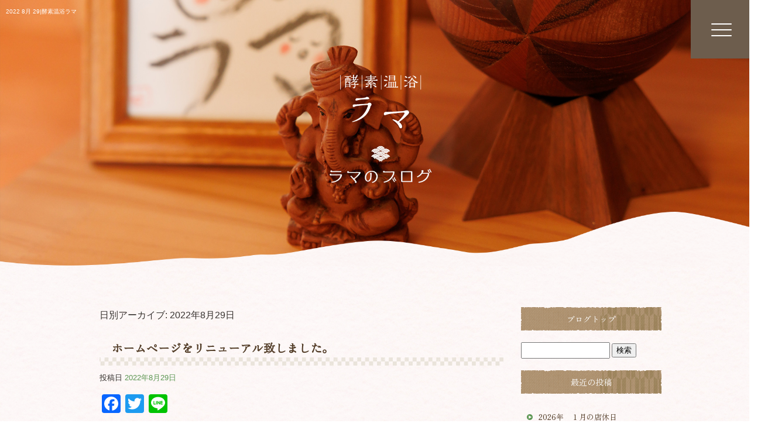

--- FILE ---
content_type: text/html; charset=UTF-8
request_url: https://www.kouso-rama.com/archives/date/2022/08/29
body_size: 7483
content:
<!DOCTYPE html>
<html lang="ja">
<head>
<!-- ▼Googleアナリティクスタグ▼ -->

<!-- ▲Googleアナリティクスタグ▲ -->
<link rel='dns-prefetch' href='//www.google.com' />
<link rel='dns-prefetch' href='//s.w.org' />
<link rel="alternate" type="application/rss+xml" title="酵素温浴ラマ &raquo; フィード" href="https://www.kouso-rama.com/feed" />
<link rel="alternate" type="application/rss+xml" title="酵素温浴ラマ &raquo; コメントフィード" href="https://www.kouso-rama.com/comments/feed" />
		<script type="text/javascript">
			window._wpemojiSettings = {"baseUrl":"https:\/\/s.w.org\/images\/core\/emoji\/11\/72x72\/","ext":".png","svgUrl":"https:\/\/s.w.org\/images\/core\/emoji\/11\/svg\/","svgExt":".svg","source":{"concatemoji":"https:\/\/www.kouso-rama.com\/60017955\/wp-includes\/js\/wp-emoji-release.min.js?ver=4.9.8"}};
			!function(a,b,c){function d(a,b){var c=String.fromCharCode;l.clearRect(0,0,k.width,k.height),l.fillText(c.apply(this,a),0,0);var d=k.toDataURL();l.clearRect(0,0,k.width,k.height),l.fillText(c.apply(this,b),0,0);var e=k.toDataURL();return d===e}function e(a){var b;if(!l||!l.fillText)return!1;switch(l.textBaseline="top",l.font="600 32px Arial",a){case"flag":return!(b=d([55356,56826,55356,56819],[55356,56826,8203,55356,56819]))&&(b=d([55356,57332,56128,56423,56128,56418,56128,56421,56128,56430,56128,56423,56128,56447],[55356,57332,8203,56128,56423,8203,56128,56418,8203,56128,56421,8203,56128,56430,8203,56128,56423,8203,56128,56447]),!b);case"emoji":return b=d([55358,56760,9792,65039],[55358,56760,8203,9792,65039]),!b}return!1}function f(a){var c=b.createElement("script");c.src=a,c.defer=c.type="text/javascript",b.getElementsByTagName("head")[0].appendChild(c)}var g,h,i,j,k=b.createElement("canvas"),l=k.getContext&&k.getContext("2d");for(j=Array("flag","emoji"),c.supports={everything:!0,everythingExceptFlag:!0},i=0;i<j.length;i++)c.supports[j[i]]=e(j[i]),c.supports.everything=c.supports.everything&&c.supports[j[i]],"flag"!==j[i]&&(c.supports.everythingExceptFlag=c.supports.everythingExceptFlag&&c.supports[j[i]]);c.supports.everythingExceptFlag=c.supports.everythingExceptFlag&&!c.supports.flag,c.DOMReady=!1,c.readyCallback=function(){c.DOMReady=!0},c.supports.everything||(h=function(){c.readyCallback()},b.addEventListener?(b.addEventListener("DOMContentLoaded",h,!1),a.addEventListener("load",h,!1)):(a.attachEvent("onload",h),b.attachEvent("onreadystatechange",function(){"complete"===b.readyState&&c.readyCallback()})),g=c.source||{},g.concatemoji?f(g.concatemoji):g.wpemoji&&g.twemoji&&(f(g.twemoji),f(g.wpemoji)))}(window,document,window._wpemojiSettings);
		</script>
		<style type="text/css">
img.wp-smiley,
img.emoji {
	display: inline !important;
	border: none !important;
	box-shadow: none !important;
	height: 1em !important;
	width: 1em !important;
	margin: 0 .07em !important;
	vertical-align: -0.1em !important;
	background: none !important;
	padding: 0 !important;
}
</style>
<link rel='stylesheet' id='simplamodalwindow-css'  href='https://www.kouso-rama.com/60017955/wp-content/plugins/light-box-miyamoto/SimplaModalwindow/jquery.SimplaModalwindow.css?ver=4.9.8' type='text/css' media='all' />
<link rel='stylesheet' id='contact-form-7-css'  href='https://www.kouso-rama.com/60017955/wp-content/plugins/contact-form-7/includes/css/styles.css?ver=5.1.6' type='text/css' media='all' />
<link rel='stylesheet' id='contact-form-7-confirm-css'  href='https://www.kouso-rama.com/60017955/wp-content/plugins/contact-form-7-add-confirm/includes/css/styles.css?ver=5.1' type='text/css' media='all' />
<link rel='stylesheet' id='toc-screen-css'  href='https://www.kouso-rama.com/60017955/wp-content/plugins/table-of-contents-plus/screen.min.css?ver=1509' type='text/css' media='all' />
<link rel='stylesheet' id='addtoany-css'  href='https://www.kouso-rama.com/60017955/wp-content/plugins/add-to-any/addtoany.min.css?ver=1.15' type='text/css' media='all' />
<script type='text/javascript' src='https://www.kouso-rama.com/60017955/wp-includes/js/jquery/jquery.js?ver=1.12.4'></script>
<script type='text/javascript' src='https://www.kouso-rama.com/60017955/wp-includes/js/jquery/jquery-migrate.min.js?ver=1.4.1'></script>
<script type='text/javascript' src='https://www.kouso-rama.com/60017955/wp-content/plugins/light-box-miyamoto/SimplaModalwindow/jquery.SimplaModalwindow.js?ver=1.7.1'></script>
<script type='text/javascript' src='https://www.kouso-rama.com/60017955/wp-content/plugins/add-to-any/addtoany.min.js?ver=1.1'></script>
<link rel='https://api.w.org/' href='https://www.kouso-rama.com/wp-json/' />

<script data-cfasync="false">
window.a2a_config=window.a2a_config||{};a2a_config.callbacks=[];a2a_config.overlays=[];a2a_config.templates={};a2a_localize = {
	Share: "共有",
	Save: "ブックマーク",
	Subscribe: "購読",
	Email: "メール",
	Bookmark: "ブックマーク",
	ShowAll: "すべて表示する",
	ShowLess: "小さく表示する",
	FindServices: "サービスを探す",
	FindAnyServiceToAddTo: "追加するサービスを今すぐ探す",
	PoweredBy: "Powered by",
	ShareViaEmail: "メールでシェアする",
	SubscribeViaEmail: "メールで購読する",
	BookmarkInYourBrowser: "ブラウザにブックマーク",
	BookmarkInstructions: "このページをブックマークするには、 Ctrl+D または \u2318+D を押下。",
	AddToYourFavorites: "お気に入りに追加",
	SendFromWebOrProgram: "任意のメールアドレスまたはメールプログラムから送信",
	EmailProgram: "メールプログラム",
	More: "詳細&#8230;"
};

(function(d,s,a,b){a=d.createElement(s);b=d.getElementsByTagName(s)[0];a.async=1;a.src="https://static.addtoany.com/menu/page.js";b.parentNode.insertBefore(a,b);})(document,"script");
</script>
<!-- Google tag (gtag.js) -->
<script async src="https://www.googletagmanager.com/gtag/js?id=G-R20JWFH49Q"></script>
<script>
  window.dataLayer = window.dataLayer || [];
  function gtag(){dataLayer.push(arguments);}
  gtag('js', new Date());

  gtag('config', 'G-R20JWFH49Q');
  gtag('config', 'UA-116762642-1');
</script>
<style type="text/css">div#toc_container {width: 50%;}</style><meta charset="UTF-8" />
<meta name="viewport" content="width=1400">
<meta name="format-detection" content="telephone=no">
<title>  2022  8月  29 | 酵素温浴ラマ</title>
<link rel="profile" href="https://gmpg.org/xfn/11" />
<link rel="stylesheet" type="text/css" media="all" href="https://www.kouso-rama.com/60017955/wp-content/themes/multipress/style.css" />
<link rel="stylesheet" type="text/css" media="all" href="https://www.kouso-rama.com/60017955/wp-content/themes/multipress/theme.css" />
<link rel="stylesheet" type="text/css" media="all" href="https://www.kouso-rama.com/60017955/wp-content/themes/multipress/common.css" />
<link rel="icon" href="https://www.kouso-rama.com/favicon.ico" />
<link rel="apple-touch-icon" type="image/png" sizes="240x240" href="/apple-touch-icon.png">
<link rel="stylesheet" type="text/css" media="all" href="/files/files_common.css" />
<link rel="stylesheet" type="text/css" media="all" href="/files/files_pc.css" />

<link rel="pingback" href="https://www.kouso-rama.com/60017955/xmlrpc.php" />
<link rel='dns-prefetch' href='//www.google.com' />
<link rel='dns-prefetch' href='//s.w.org' />
<link rel="alternate" type="application/rss+xml" title="酵素温浴ラマ &raquo; フィード" href="https://www.kouso-rama.com/feed" />
<link rel="alternate" type="application/rss+xml" title="酵素温浴ラマ &raquo; コメントフィード" href="https://www.kouso-rama.com/comments/feed" />
<script type='text/javascript' src='https://www.kouso-rama.com/60017955/wp-includes/js/wp-embed.min.js?ver=4.9.8'></script>
<link rel='https://api.w.org/' href='https://www.kouso-rama.com/wp-json/' />

<script data-cfasync="false">
window.a2a_config=window.a2a_config||{};a2a_config.callbacks=[];a2a_config.overlays=[];a2a_config.templates={};
(function(d,s,a,b){a=d.createElement(s);b=d.getElementsByTagName(s)[0];a.async=1;a.src="https://static.addtoany.com/menu/page.js";b.parentNode.insertBefore(a,b);})(document,"script");
</script>
<!-- Google tag (gtag.js) -->
<script async src="https://www.googletagmanager.com/gtag/js?id=G-R20JWFH49Q"></script>
<script>
  window.dataLayer = window.dataLayer || [];
  function gtag(){dataLayer.push(arguments);}
  gtag('js', new Date());

  gtag('config', 'G-R20JWFH49Q');
  gtag('config', 'UA-116762642-1');
</script>
<style type="text/css">div#toc_container {width: 50%;}</style>




<meta name="description" content="酵素温浴ラマは和歌山県紀の川市にある酵素温浴葉できるお店です。体質改善をしたい方、腰痛・肩こりにお悩みの方はぜひお越しください。温熱効果により高いデトックス効果やアレルギーの改善などにも効果的です。" />
<meta name="keywords" content="酵素温浴ラマ,紀の川市,酵素温浴,酵素,体質改善,腰痛,肩こり,温熱効果,デトックス,アレルギー" />

<script type="text/javascript" src="/files/js/effect_pc.js"></script>
<link rel="stylesheet" href="/files/Gallery-master/css/blueimp-gallery.min.css">
<script src="/files/Gallery-master/js/blueimp-gallery.min.js"></script>


<!-- OGPここから -->
<meta property="fb:app_id" content="" />
<meta property="og:type" content="website" />
<meta property="og:locale" content="ja_JP" />
<meta property="og:description" content="">
<meta property="og:title" content="酵素温浴ラマ">
<meta property="og:url" content="https://www.kouso-rama.com/">
<meta property="og:image" content="https://www.kouso-rama.com/apple-touch-icon.png">
<meta property="og:site_name" content="酵素温浴ラマ">
<!-- OGPここまで -->
</head>


<body  class="blog">

<div id="wrapper">
<div id="blueimp-gallery" class="blueimp-gallery blueimp-gallery-controls">
    <div class="slides"></div>
    <h3 class="title"></h3>
    <p class="description"></p>
    <a class="prev">‹</a>
    <a class="next">›</a>
    <a class="close">×</a>
    <a class="play-pause"></a>
    <ol class="indicator"></ol>
</div>

	<div id="branding_box">

	<div id="site-description">
<a href="https://www.kouso-rama.com/" title="酵素温浴ラマ" rel="home">  2022  8月  29|酵素温浴ラマ</a>
	</div>


<div id="header_information" class="post">

	
<div class="post-data">
<div class="main_header">
<a href="/"><img src="/files/sp1.gif" width="240" height="100" /></a>
</div>

<div  class="menu_btn">
<button class="menu-trigger">
  <span></span>
  <span></span>
  <span></span>
</button>
</div>

<div class="scroll">
  <a href="#ogrqkcnidmyuc8l2mt1l"><img src="/files/scroll_btn.png"/></a>
</div>
</div>

<div class="clear_float"></div>

	
</div><!-- #header_information -->


	<div id="access" role="navigation">
		<div class="menu-header"><ul id="menu-gnavi" class="menu"><li id="menu-item-34" class="gnavi11 menu-item menu-item-type-post_type menu-item-object-page menu-item-home menu-item-34"><a href="https://www.kouso-rama.com/">トップページ</a></li>
<li id="menu-item-35" class="gnavi12 menu-item menu-item-type-post_type menu-item-object-page menu-item-35"><a href="https://www.kouso-rama.com/about">酵素温浴とは？？</a></li>
<li id="menu-item-33" class="gnavi13 menu-item menu-item-type-post_type menu-item-object-page menu-item-33"><a href="https://www.kouso-rama.com/efficacy">酵素温浴でどういう効果が！？</a></li>
<li id="menu-item-32" class="gnavi14 menu-item menu-item-type-post_type menu-item-object-page menu-item-32"><a href="https://www.kouso-rama.com/menu">メニュー・料金</a></li>
<li id="menu-item-84" class="gnavi15 menu-item menu-item-type-post_type menu-item-object-page menu-item-84"><a href="https://www.kouso-rama.com/shop">店舗案内</a></li>
<li id="menu-item-31" class="gnavi16 menu-item menu-item-type-post_type menu-item-object-page menu-item-31"><a href="https://www.kouso-rama.com/commitment">ラマのこだわり・思い</a></li>
<li id="menu-item-1048" class="gnavi17 menu-item menu-item-type-post_type menu-item-object-page menu-item-1048"><a href="https://www.kouso-rama.com/howto">ご利用方法</a></li>
<li id="menu-item-1190" class="gnavi18 menu-item menu-item-type-post_type menu-item-object-page current_page_parent menu-item-1190"><a href="https://www.kouso-rama.com/blog">ラマのブログ</a></li>
</ul></div>	</div><!-- #access -->

	</div><!-- #branding_box --><div id="main_teaser">


        <img alt="ラマのブログ" src="https://www.kouso-rama.com/60017955/wp-content/uploads/2022/08/pc_teaser_08.jpg">
</div>

<div id="outer_block">
<div id="inner_block">

	<div id="blog_main">

		<div id="container">


			<h1 class="page-title">
				日別アーカイブ: <span>2022年8月29日</span>			</h1>





        <div id="post-1228" class="post-1228 post type-post status-publish format-standard hentry category-blogpost">
            <h2 class="entry-title"><a href="https://www.kouso-rama.com/archives/1228" title="ホームページをリニューアル致しました。 へのパーマリンク" rel="bookmark">ホームページをリニューアル致しました。</a></h2>

            <div class="entry-meta">
                <span class="meta-prep meta-prep-author">投稿日</span> <a href="https://www.kouso-rama.com/archives/1228" title="4:09 PM" rel="bookmark"><span class="entry-date">2022年8月29日</span></a><!-- <span class="meta-sep">by</span>-->  <!--<span class="author vcard"><a class="url fn n" href="https://www.kouso-rama.com/archives/author/kouso-rama" title="kouso-rama の投稿をすべて表示">kouso-rama</a></span>-->            </div><!-- .entry-meta -->

    
            <div class="entry-content">
                <div class="addtoany_share_save_container addtoany_content addtoany_content_top"><div class="a2a_kit a2a_kit_size_32 addtoany_list" data-a2a-url="https://www.kouso-rama.com/archives/1228" data-a2a-title="ホームページをリニューアル致しました。"><a class="a2a_button_facebook" href="https://www.addtoany.com/add_to/facebook?linkurl=https%3A%2F%2Fwww.kouso-rama.com%2Farchives%2F1228&amp;linkname=%E3%83%9B%E3%83%BC%E3%83%A0%E3%83%9A%E3%83%BC%E3%82%B8%E3%82%92%E3%83%AA%E3%83%8B%E3%83%A5%E3%83%BC%E3%82%A2%E3%83%AB%E8%87%B4%E3%81%97%E3%81%BE%E3%81%97%E3%81%9F%E3%80%82" title="Facebook" rel="nofollow noopener" target="_blank"></a><a class="a2a_button_twitter" href="https://www.addtoany.com/add_to/twitter?linkurl=https%3A%2F%2Fwww.kouso-rama.com%2Farchives%2F1228&amp;linkname=%E3%83%9B%E3%83%BC%E3%83%A0%E3%83%9A%E3%83%BC%E3%82%B8%E3%82%92%E3%83%AA%E3%83%8B%E3%83%A5%E3%83%BC%E3%82%A2%E3%83%AB%E8%87%B4%E3%81%97%E3%81%BE%E3%81%97%E3%81%9F%E3%80%82" title="Twitter" rel="nofollow noopener" target="_blank"></a><a class="a2a_button_line" href="https://www.addtoany.com/add_to/line?linkurl=https%3A%2F%2Fwww.kouso-rama.com%2Farchives%2F1228&amp;linkname=%E3%83%9B%E3%83%BC%E3%83%A0%E3%83%9A%E3%83%BC%E3%82%B8%E3%82%92%E3%83%AA%E3%83%8B%E3%83%A5%E3%83%BC%E3%82%A2%E3%83%AB%E8%87%B4%E3%81%97%E3%81%BE%E3%81%97%E3%81%9F%E3%80%82" title="Line" rel="nofollow noopener" target="_blank"></a></div></div><div class="photo aligncenter"><a class="modal photoswipe" href='https://www.kouso-rama.com/60017955/wp-content/uploads/2022/08/apple-touch-icon.png'><img width="240" height="240" src="https://www.kouso-rama.com/60017955/wp-content/uploads/2022/08/apple-touch-icon.png" class="attachment-medium size-medium" alt="apple-touch-icon.png" /></a></div>
<p>よろしくお願い致します。</p>
<div class="clear"> </div>
                            </div><!-- .entry-content -->

    
        </div><!-- #post-## -->

    


		</div><!-- #container -->


		<div id="primary" class="widget-area" role="complementary">
			<ul class="xoxo">


<li id="text-6" class="widget-container widget_text">			<div class="textwidget"><div class="widget-title2 unity_title">
<a href="/blog">ブログトップ</a>
</div></div>
		</li><li id="search-2" class="widget-container widget_search"><form role="search" method="get" id="searchform" class="searchform" action="https://www.kouso-rama.com/">
				<div>
					<label class="screen-reader-text" for="s">検索:</label>
					<input type="text" value="" name="s" id="s" />
					<input type="submit" id="searchsubmit" value="検索" />
				</div>
			</form></li>		<li id="recent-posts-2" class="widget-container widget_recent_entries">		<h3 class="widget-title unity_title">最近の投稿</h3>		<ul>
											<li>
					<a href="https://www.kouso-rama.com/archives/1336">2026年　１月の店休日</a>
									</li>
											<li>
					<a href="https://www.kouso-rama.com/archives/1332">年末のご挨拶</a>
									</li>
											<li>
					<a href="https://www.kouso-rama.com/archives/1330">入浴着について</a>
									</li>
											<li>
					<a href="https://www.kouso-rama.com/archives/1328">11月の店休日</a>
									</li>
											<li>
					<a href="https://www.kouso-rama.com/archives/1326">10月の店休日</a>
									</li>
					</ul>
		</li><li id="archives-2" class="widget-container widget_archive"><h3 class="widget-title unity_title">アーカイブ</h3>		<ul>
			<li><a href='https://www.kouso-rama.com/archives/date/2025/12'>2025年12月</a></li>
	<li><a href='https://www.kouso-rama.com/archives/date/2025/10'>2025年10月</a></li>
	<li><a href='https://www.kouso-rama.com/archives/date/2025/08'>2025年8月</a></li>
	<li><a href='https://www.kouso-rama.com/archives/date/2025/05'>2025年5月</a></li>
	<li><a href='https://www.kouso-rama.com/archives/date/2025/04'>2025年4月</a></li>
	<li><a href='https://www.kouso-rama.com/archives/date/2025/02'>2025年2月</a></li>
	<li><a href='https://www.kouso-rama.com/archives/date/2024/12'>2024年12月</a></li>
	<li><a href='https://www.kouso-rama.com/archives/date/2024/11'>2024年11月</a></li>
	<li><a href='https://www.kouso-rama.com/archives/date/2024/10'>2024年10月</a></li>
	<li><a href='https://www.kouso-rama.com/archives/date/2024/09'>2024年9月</a></li>
	<li><a href='https://www.kouso-rama.com/archives/date/2024/08'>2024年8月</a></li>
	<li><a href='https://www.kouso-rama.com/archives/date/2024/06'>2024年6月</a></li>
	<li><a href='https://www.kouso-rama.com/archives/date/2024/03'>2024年3月</a></li>
	<li><a href='https://www.kouso-rama.com/archives/date/2023/12'>2023年12月</a></li>
	<li><a href='https://www.kouso-rama.com/archives/date/2023/11'>2023年11月</a></li>
	<li><a href='https://www.kouso-rama.com/archives/date/2023/09'>2023年9月</a></li>
	<li><a href='https://www.kouso-rama.com/archives/date/2023/07'>2023年7月</a></li>
	<li><a href='https://www.kouso-rama.com/archives/date/2023/05'>2023年5月</a></li>
	<li><a href='https://www.kouso-rama.com/archives/date/2023/04'>2023年4月</a></li>
	<li><a href='https://www.kouso-rama.com/archives/date/2023/01'>2023年1月</a></li>
	<li><a href='https://www.kouso-rama.com/archives/date/2022/12'>2022年12月</a></li>
	<li><a href='https://www.kouso-rama.com/archives/date/2022/11'>2022年11月</a></li>
	<li><a href='https://www.kouso-rama.com/archives/date/2022/10'>2022年10月</a></li>
	<li><a href='https://www.kouso-rama.com/archives/date/2022/08'>2022年8月</a></li>
	<li><a href='https://www.kouso-rama.com/archives/date/2021/12'>2021年12月</a></li>
	<li><a href='https://www.kouso-rama.com/archives/date/2021/10'>2021年10月</a></li>
	<li><a href='https://www.kouso-rama.com/archives/date/2021/03'>2021年3月</a></li>
	<li><a href='https://www.kouso-rama.com/archives/date/2019/04'>2019年4月</a></li>
	<li><a href='https://www.kouso-rama.com/archives/date/2018/06'>2018年6月</a></li>
	<li><a href='https://www.kouso-rama.com/archives/date/2018/05'>2018年5月</a></li>
	<li><a href='https://www.kouso-rama.com/archives/date/2018/04'>2018年4月</a></li>
		</ul>
		</li><li id="categories-2" class="widget-container widget_categories"><h3 class="widget-title unity_title">カテゴリー</h3>		<ul>
	<li class="cat-item cat-item-1"><a href="https://www.kouso-rama.com/archives/category/blogpost" >日記</a>
</li>
		</ul>
</li><li id="calendar-2" class="widget-container widget_calendar"><h3 class="widget-title unity_title">投稿日カレンダー</h3><div id="calendar_wrap" class="calendar_wrap"><table id="wp-calendar">
	<caption>2022年8月</caption>
	<thead>
	<tr>
		<th scope="col" title="日曜日">日</th>
		<th scope="col" title="月曜日">月</th>
		<th scope="col" title="火曜日">火</th>
		<th scope="col" title="水曜日">水</th>
		<th scope="col" title="木曜日">木</th>
		<th scope="col" title="金曜日">金</th>
		<th scope="col" title="土曜日">土</th>
	</tr>
	</thead>

	<tfoot>
	<tr>
		<td colspan="3" id="prev"><a href="https://www.kouso-rama.com/archives/date/2021/12">&laquo; 12月</a></td>
		<td class="pad">&nbsp;</td>
		<td colspan="3" id="next"><a href="https://www.kouso-rama.com/archives/date/2022/10">10月 &raquo;</a></td>
	</tr>
	</tfoot>

	<tbody>
	<tr>
		<td colspan="1" class="pad">&nbsp;</td><td>1</td><td>2</td><td>3</td><td>4</td><td>5</td><td>6</td>
	</tr>
	<tr>
		<td>7</td><td>8</td><td>9</td><td>10</td><td>11</td><td>12</td><td>13</td>
	</tr>
	<tr>
		<td>14</td><td>15</td><td>16</td><td>17</td><td>18</td><td>19</td><td>20</td>
	</tr>
	<tr>
		<td>21</td><td>22</td><td>23</td><td>24</td><td>25</td><td>26</td><td>27</td>
	</tr>
	<tr>
		<td>28</td><td><a href="https://www.kouso-rama.com/archives/date/2022/08/29" aria-label="2022年8月29日 に投稿を公開">29</a></td><td>30</td><td>31</td>
		<td class="pad" colspan="3">&nbsp;</td>
	</tr>
	</tbody>
	</table></div></li>			</ul>
		</div><!-- #primary .widget-area -->


</div><!-- #main -->

</div><!-- #inner_block -->
</div><!-- #outer_block -->

<div id="footer_block">
	<div id="footer_box">
		<div id="footer_sitemap_block">



    <div id="footer-widget-area" role="complementary">

<div id="first" class="widget-area">
  <ul class="xoxo">
<div class="menu-header"><ul id="menu-footer_navi" class="menu"><li id="menu-item-59" class="menu-item menu-item-type-post_type menu-item-object-page menu-item-home menu-item-59"><a href="https://www.kouso-rama.com/">トップページ</a></li>
<li id="menu-item-60" class="menu-item menu-item-type-post_type menu-item-object-page menu-item-60"><a href="https://www.kouso-rama.com/about">酵素温浴とは？？</a></li>
<li id="menu-item-61" class="menu-item menu-item-type-post_type menu-item-object-page menu-item-61"><a href="https://www.kouso-rama.com/efficacy">酵素温浴でどういう効果が！？</a></li>
<li id="menu-item-62" class="menu-item menu-item-type-post_type menu-item-object-page menu-item-62"><a href="https://www.kouso-rama.com/menu">メニュー・料金</a></li>
<li id="menu-item-87" class="menu-item menu-item-type-post_type menu-item-object-page menu-item-87"><a href="https://www.kouso-rama.com/shop">店舗案内</a></li>
<li id="menu-item-63" class="menu-item menu-item-type-post_type menu-item-object-page menu-item-63"><a href="https://www.kouso-rama.com/commitment">ラマのこだわり・思い</a></li>
<li id="menu-item-1205" class="menu-item menu-item-type-post_type menu-item-object-page menu-item-1205"><a href="https://www.kouso-rama.com/howto">ご利用方法</a></li>
<li id="menu-item-64" class="menu-item menu-item-type-post_type menu-item-object-page current_page_parent menu-item-64"><a href="https://www.kouso-rama.com/blog">ラマのブログ</a></li>
</ul></div>  </ul>
</div>

  </div><!-- #footer-widget-area -->
		</div><!--#footer_sitemap_block-->

		<div class="footer_infomation">


<div id="footer_information" class="post">

		<div class="entry-post">

		<div class="post-data">
			<p>〒649-6442 和歌山県紀の川市神領334</p>
<p>TEL：0736-78-2418</p>


<div id="float_top_btn"><a href="#"><img src="/files/top_btn.png" alt="先頭へ戻る"></a></div>




  <script type="text/javascript"><!--
  jQuery(function($){
    //パララックス対策
    var ua = navigator.userAgent;
    var ua2 = window.navigator.userAgent.toLowerCase();
    if((ua.indexOf('Android') > 0 && ua.indexOf('Mobile') == -1) || ua.indexOf('Kindle') > 0 || ua.indexOf('Silk') > 0 || ua.indexOf('msie') > 0 || ua.indexOf('Trident') > 0 || ua.indexOf('Edge') > 0 || ua2.indexOf('ipad') > -1 || ua2.indexOf('macintosh') > -1 && 'ontouchend' in document){
      $('div').css({'background-attachment': 'scroll' });
    }
  /*------------------------------------------------------------------------------------*/
  /* 画面幅に合わせる                             */
  /*------------------------------------------------------------------------------------*/
  $(window).on('ready load resize', function(){
    var target = '#video_teaser';//トップ スライダー動画
    var target_img = '#video_teaser video';//ビデオティザーの中のvideo
    var target_sub = '#main_teaser';//中ページ
    var target_sub_img = '#main_teaser img';


	//中ページ
    if($('body').width() > 500){
      $(target_sub_img).css({
        'width' : '100%',
        'height' : 'auto',
        'left' : 0,
      });

      $('#header_information').css({
        'height' : 0 + 'px'
      });

      $('#branding_box').css({
        'height' : $(target_sub_img).height() + 'px'
      });

}
    $(target_sub).css({ 'height' : $(target_sub_img).height() });

	//トップページ メイン画像・スライダー
    if($('body').width() > 500){
      $(target_img).css({
        'width' : '100%',
        'height' : 'auto',
        'left' : 0,
      });

      $('#page_6 #header_information').css({
        'height' : 0 + 'px'
      });

      $('#page_6 #branding_box').css({
        'height' : $(target_img).height()  + 'px'
      });
}
    $(target).css({ 'height' : $(target_img).height() });


  });
  });
  --></script>


<script type="text/javascript">
jQuery(function($) {
    //ハンバーガー
  $('#access').addClass('close');
  $('.menu-trigger').bind('click', function(){
    if( $('#access').hasClass('close') ){
      $('#access').removeClass('close').addClass('open');
      $('.menu-trigger').addClass('active').removeClass('inactive');
    }else {
      $('#access').removeClass('open').addClass('close');
      $('.menu-trigger').addClass('inactive').removeClass('active');
    }
  });
});
</script>

<!-- デザインブロックに画像追加 -->
<script type="text/javascript">
    jQuery(function ($) {
        var img01 = '<div class="blockimg img01"></div>';
        var img02 = '<div class="blockimg img02"></div>';
        var img03 = '<div class="blockimg img03"></div>';
        var img04 = '<div class="blockimg img04"></div>';
        $('#ogrqkcnidmyuc8l2mt1l').append(img01 + img02);
        $('#z01if50jtlk8md9pfqa7').append(img01 + img02 + img03 + img04);
        $('#t2pmfizveuibvwypn8k0').append(img01 + img02 + img03);
        $('#cu1v96g84qsvqirxl6jw').append(img01 + img02 + img03);
        $('#k6qjn7lftj80rjqm1bsw').append(img01 + img02 + img03);
        $('#buixlgumzqo2yv0qrvuy').append(img01);
        $('#mp7rz7jd5k1v5wi7imge').append(img01);
        $('#wpzph17kb8ytqzkefqte').append(img01 + img02 + img03);
        $(window).bind('load resize scroll', function () {
           $('.easys_content_inner,.blockimg,#buixlgumzqo2yv0qrvuy .sub_post').each(function ()  {
                if (($(window).scrollTop() >= $(this).offset().top - $(window).height() * 0.8)
                    || ($(window).scrollTop() >= $('body').height() - $(window).height() * 1.2)) {
                    $(this).addClass('moved');
                }
            });
        });
    });
</script>		</div>

<div class="clear_float"></div>

	</div>
	
</div><!-- #footer_information -->


		</div><!-- .footer_infomation -->
	</div><!--footer_box-->

<address id="copyright">Copyright (C) 酵素温浴ラマ All Rights Reserved.</address>

</div><!--footer_block-->

</div><!--wrapper-->
<script type='text/javascript'>
/* <![CDATA[ */
var wpcf7 = {"apiSettings":{"root":"https:\/\/www.kouso-rama.com\/wp-json\/contact-form-7\/v1","namespace":"contact-form-7\/v1"}};
var wpcf7 = {"apiSettings":{"root":"https:\/\/www.kouso-rama.com\/wp-json\/contact-form-7\/v1","namespace":"contact-form-7\/v1"}};
/* ]]> */
</script>
<script type='text/javascript' src='https://www.kouso-rama.com/60017955/wp-content/plugins/contact-form-7/includes/js/scripts.js?ver=5.1.6'></script>
<script type='text/javascript' src='https://www.kouso-rama.com/60017955/wp-includes/js/jquery/jquery.form.min.js?ver=4.2.1'></script>
<script type='text/javascript' src='https://www.kouso-rama.com/60017955/wp-content/plugins/contact-form-7-add-confirm/includes/js/scripts.js?ver=5.1'></script>
<script type='text/javascript'>
/* <![CDATA[ */
var tocplus = {"visibility_show":"show","visibility_hide":"hide","width":"50%"};
var tocplus = {"visibility_show":"show","visibility_hide":"hide","width":"50%"};
/* ]]> */
</script>
<script type='text/javascript' src='https://www.kouso-rama.com/60017955/wp-content/plugins/table-of-contents-plus/front.min.js?ver=1509'></script>
<script type='text/javascript' src='https://www.google.com/recaptcha/api.js?render=6LfbimIhAAAAAKHczchalXhUp9uPUtLQWBcxY-pN&#038;ver=3.0'></script>
<script type="text/javascript">
( function( grecaptcha, sitekey, actions ) {

	var wpcf7recaptcha = {

		execute: function( action ) {
			grecaptcha.execute(
				sitekey,
				{ action: action }
			).then( function( token ) {
				var forms = document.getElementsByTagName( 'form' );

				for ( var i = 0; i < forms.length; i++ ) {
					var fields = forms[ i ].getElementsByTagName( 'input' );

					for ( var j = 0; j < fields.length; j++ ) {
						var field = fields[ j ];

						if ( 'g-recaptcha-response' === field.getAttribute( 'name' ) ) {
							field.setAttribute( 'value', token );
							break;
						}
					}
				}
			} );
		},

		executeOnHomepage: function() {
			wpcf7recaptcha.execute( actions[ 'homepage' ] );
		},

		executeOnContactform: function() {
			wpcf7recaptcha.execute( actions[ 'contactform' ] );
		},

	};

	grecaptcha.ready(
		wpcf7recaptcha.executeOnHomepage
	);

	document.addEventListener( 'change',
		wpcf7recaptcha.executeOnContactform, false
	);

	document.addEventListener( 'wpcf7submit',
		wpcf7recaptcha.executeOnHomepage, false
	);

} )(
	grecaptcha,
	'6LfbimIhAAAAAKHczchalXhUp9uPUtLQWBcxY-pN',
	{"homepage":"homepage","contactform":"contactform"}
);
</script>

</body>
</html>

--- FILE ---
content_type: text/html; charset=utf-8
request_url: https://www.google.com/recaptcha/api2/anchor?ar=1&k=6LfbimIhAAAAAKHczchalXhUp9uPUtLQWBcxY-pN&co=aHR0cHM6Ly93d3cua291c28tcmFtYS5jb206NDQz&hl=en&v=PoyoqOPhxBO7pBk68S4YbpHZ&size=invisible&anchor-ms=20000&execute-ms=30000&cb=2wzmxl9qg2j1
body_size: 48875
content:
<!DOCTYPE HTML><html dir="ltr" lang="en"><head><meta http-equiv="Content-Type" content="text/html; charset=UTF-8">
<meta http-equiv="X-UA-Compatible" content="IE=edge">
<title>reCAPTCHA</title>
<style type="text/css">
/* cyrillic-ext */
@font-face {
  font-family: 'Roboto';
  font-style: normal;
  font-weight: 400;
  font-stretch: 100%;
  src: url(//fonts.gstatic.com/s/roboto/v48/KFO7CnqEu92Fr1ME7kSn66aGLdTylUAMa3GUBHMdazTgWw.woff2) format('woff2');
  unicode-range: U+0460-052F, U+1C80-1C8A, U+20B4, U+2DE0-2DFF, U+A640-A69F, U+FE2E-FE2F;
}
/* cyrillic */
@font-face {
  font-family: 'Roboto';
  font-style: normal;
  font-weight: 400;
  font-stretch: 100%;
  src: url(//fonts.gstatic.com/s/roboto/v48/KFO7CnqEu92Fr1ME7kSn66aGLdTylUAMa3iUBHMdazTgWw.woff2) format('woff2');
  unicode-range: U+0301, U+0400-045F, U+0490-0491, U+04B0-04B1, U+2116;
}
/* greek-ext */
@font-face {
  font-family: 'Roboto';
  font-style: normal;
  font-weight: 400;
  font-stretch: 100%;
  src: url(//fonts.gstatic.com/s/roboto/v48/KFO7CnqEu92Fr1ME7kSn66aGLdTylUAMa3CUBHMdazTgWw.woff2) format('woff2');
  unicode-range: U+1F00-1FFF;
}
/* greek */
@font-face {
  font-family: 'Roboto';
  font-style: normal;
  font-weight: 400;
  font-stretch: 100%;
  src: url(//fonts.gstatic.com/s/roboto/v48/KFO7CnqEu92Fr1ME7kSn66aGLdTylUAMa3-UBHMdazTgWw.woff2) format('woff2');
  unicode-range: U+0370-0377, U+037A-037F, U+0384-038A, U+038C, U+038E-03A1, U+03A3-03FF;
}
/* math */
@font-face {
  font-family: 'Roboto';
  font-style: normal;
  font-weight: 400;
  font-stretch: 100%;
  src: url(//fonts.gstatic.com/s/roboto/v48/KFO7CnqEu92Fr1ME7kSn66aGLdTylUAMawCUBHMdazTgWw.woff2) format('woff2');
  unicode-range: U+0302-0303, U+0305, U+0307-0308, U+0310, U+0312, U+0315, U+031A, U+0326-0327, U+032C, U+032F-0330, U+0332-0333, U+0338, U+033A, U+0346, U+034D, U+0391-03A1, U+03A3-03A9, U+03B1-03C9, U+03D1, U+03D5-03D6, U+03F0-03F1, U+03F4-03F5, U+2016-2017, U+2034-2038, U+203C, U+2040, U+2043, U+2047, U+2050, U+2057, U+205F, U+2070-2071, U+2074-208E, U+2090-209C, U+20D0-20DC, U+20E1, U+20E5-20EF, U+2100-2112, U+2114-2115, U+2117-2121, U+2123-214F, U+2190, U+2192, U+2194-21AE, U+21B0-21E5, U+21F1-21F2, U+21F4-2211, U+2213-2214, U+2216-22FF, U+2308-230B, U+2310, U+2319, U+231C-2321, U+2336-237A, U+237C, U+2395, U+239B-23B7, U+23D0, U+23DC-23E1, U+2474-2475, U+25AF, U+25B3, U+25B7, U+25BD, U+25C1, U+25CA, U+25CC, U+25FB, U+266D-266F, U+27C0-27FF, U+2900-2AFF, U+2B0E-2B11, U+2B30-2B4C, U+2BFE, U+3030, U+FF5B, U+FF5D, U+1D400-1D7FF, U+1EE00-1EEFF;
}
/* symbols */
@font-face {
  font-family: 'Roboto';
  font-style: normal;
  font-weight: 400;
  font-stretch: 100%;
  src: url(//fonts.gstatic.com/s/roboto/v48/KFO7CnqEu92Fr1ME7kSn66aGLdTylUAMaxKUBHMdazTgWw.woff2) format('woff2');
  unicode-range: U+0001-000C, U+000E-001F, U+007F-009F, U+20DD-20E0, U+20E2-20E4, U+2150-218F, U+2190, U+2192, U+2194-2199, U+21AF, U+21E6-21F0, U+21F3, U+2218-2219, U+2299, U+22C4-22C6, U+2300-243F, U+2440-244A, U+2460-24FF, U+25A0-27BF, U+2800-28FF, U+2921-2922, U+2981, U+29BF, U+29EB, U+2B00-2BFF, U+4DC0-4DFF, U+FFF9-FFFB, U+10140-1018E, U+10190-1019C, U+101A0, U+101D0-101FD, U+102E0-102FB, U+10E60-10E7E, U+1D2C0-1D2D3, U+1D2E0-1D37F, U+1F000-1F0FF, U+1F100-1F1AD, U+1F1E6-1F1FF, U+1F30D-1F30F, U+1F315, U+1F31C, U+1F31E, U+1F320-1F32C, U+1F336, U+1F378, U+1F37D, U+1F382, U+1F393-1F39F, U+1F3A7-1F3A8, U+1F3AC-1F3AF, U+1F3C2, U+1F3C4-1F3C6, U+1F3CA-1F3CE, U+1F3D4-1F3E0, U+1F3ED, U+1F3F1-1F3F3, U+1F3F5-1F3F7, U+1F408, U+1F415, U+1F41F, U+1F426, U+1F43F, U+1F441-1F442, U+1F444, U+1F446-1F449, U+1F44C-1F44E, U+1F453, U+1F46A, U+1F47D, U+1F4A3, U+1F4B0, U+1F4B3, U+1F4B9, U+1F4BB, U+1F4BF, U+1F4C8-1F4CB, U+1F4D6, U+1F4DA, U+1F4DF, U+1F4E3-1F4E6, U+1F4EA-1F4ED, U+1F4F7, U+1F4F9-1F4FB, U+1F4FD-1F4FE, U+1F503, U+1F507-1F50B, U+1F50D, U+1F512-1F513, U+1F53E-1F54A, U+1F54F-1F5FA, U+1F610, U+1F650-1F67F, U+1F687, U+1F68D, U+1F691, U+1F694, U+1F698, U+1F6AD, U+1F6B2, U+1F6B9-1F6BA, U+1F6BC, U+1F6C6-1F6CF, U+1F6D3-1F6D7, U+1F6E0-1F6EA, U+1F6F0-1F6F3, U+1F6F7-1F6FC, U+1F700-1F7FF, U+1F800-1F80B, U+1F810-1F847, U+1F850-1F859, U+1F860-1F887, U+1F890-1F8AD, U+1F8B0-1F8BB, U+1F8C0-1F8C1, U+1F900-1F90B, U+1F93B, U+1F946, U+1F984, U+1F996, U+1F9E9, U+1FA00-1FA6F, U+1FA70-1FA7C, U+1FA80-1FA89, U+1FA8F-1FAC6, U+1FACE-1FADC, U+1FADF-1FAE9, U+1FAF0-1FAF8, U+1FB00-1FBFF;
}
/* vietnamese */
@font-face {
  font-family: 'Roboto';
  font-style: normal;
  font-weight: 400;
  font-stretch: 100%;
  src: url(//fonts.gstatic.com/s/roboto/v48/KFO7CnqEu92Fr1ME7kSn66aGLdTylUAMa3OUBHMdazTgWw.woff2) format('woff2');
  unicode-range: U+0102-0103, U+0110-0111, U+0128-0129, U+0168-0169, U+01A0-01A1, U+01AF-01B0, U+0300-0301, U+0303-0304, U+0308-0309, U+0323, U+0329, U+1EA0-1EF9, U+20AB;
}
/* latin-ext */
@font-face {
  font-family: 'Roboto';
  font-style: normal;
  font-weight: 400;
  font-stretch: 100%;
  src: url(//fonts.gstatic.com/s/roboto/v48/KFO7CnqEu92Fr1ME7kSn66aGLdTylUAMa3KUBHMdazTgWw.woff2) format('woff2');
  unicode-range: U+0100-02BA, U+02BD-02C5, U+02C7-02CC, U+02CE-02D7, U+02DD-02FF, U+0304, U+0308, U+0329, U+1D00-1DBF, U+1E00-1E9F, U+1EF2-1EFF, U+2020, U+20A0-20AB, U+20AD-20C0, U+2113, U+2C60-2C7F, U+A720-A7FF;
}
/* latin */
@font-face {
  font-family: 'Roboto';
  font-style: normal;
  font-weight: 400;
  font-stretch: 100%;
  src: url(//fonts.gstatic.com/s/roboto/v48/KFO7CnqEu92Fr1ME7kSn66aGLdTylUAMa3yUBHMdazQ.woff2) format('woff2');
  unicode-range: U+0000-00FF, U+0131, U+0152-0153, U+02BB-02BC, U+02C6, U+02DA, U+02DC, U+0304, U+0308, U+0329, U+2000-206F, U+20AC, U+2122, U+2191, U+2193, U+2212, U+2215, U+FEFF, U+FFFD;
}
/* cyrillic-ext */
@font-face {
  font-family: 'Roboto';
  font-style: normal;
  font-weight: 500;
  font-stretch: 100%;
  src: url(//fonts.gstatic.com/s/roboto/v48/KFO7CnqEu92Fr1ME7kSn66aGLdTylUAMa3GUBHMdazTgWw.woff2) format('woff2');
  unicode-range: U+0460-052F, U+1C80-1C8A, U+20B4, U+2DE0-2DFF, U+A640-A69F, U+FE2E-FE2F;
}
/* cyrillic */
@font-face {
  font-family: 'Roboto';
  font-style: normal;
  font-weight: 500;
  font-stretch: 100%;
  src: url(//fonts.gstatic.com/s/roboto/v48/KFO7CnqEu92Fr1ME7kSn66aGLdTylUAMa3iUBHMdazTgWw.woff2) format('woff2');
  unicode-range: U+0301, U+0400-045F, U+0490-0491, U+04B0-04B1, U+2116;
}
/* greek-ext */
@font-face {
  font-family: 'Roboto';
  font-style: normal;
  font-weight: 500;
  font-stretch: 100%;
  src: url(//fonts.gstatic.com/s/roboto/v48/KFO7CnqEu92Fr1ME7kSn66aGLdTylUAMa3CUBHMdazTgWw.woff2) format('woff2');
  unicode-range: U+1F00-1FFF;
}
/* greek */
@font-face {
  font-family: 'Roboto';
  font-style: normal;
  font-weight: 500;
  font-stretch: 100%;
  src: url(//fonts.gstatic.com/s/roboto/v48/KFO7CnqEu92Fr1ME7kSn66aGLdTylUAMa3-UBHMdazTgWw.woff2) format('woff2');
  unicode-range: U+0370-0377, U+037A-037F, U+0384-038A, U+038C, U+038E-03A1, U+03A3-03FF;
}
/* math */
@font-face {
  font-family: 'Roboto';
  font-style: normal;
  font-weight: 500;
  font-stretch: 100%;
  src: url(//fonts.gstatic.com/s/roboto/v48/KFO7CnqEu92Fr1ME7kSn66aGLdTylUAMawCUBHMdazTgWw.woff2) format('woff2');
  unicode-range: U+0302-0303, U+0305, U+0307-0308, U+0310, U+0312, U+0315, U+031A, U+0326-0327, U+032C, U+032F-0330, U+0332-0333, U+0338, U+033A, U+0346, U+034D, U+0391-03A1, U+03A3-03A9, U+03B1-03C9, U+03D1, U+03D5-03D6, U+03F0-03F1, U+03F4-03F5, U+2016-2017, U+2034-2038, U+203C, U+2040, U+2043, U+2047, U+2050, U+2057, U+205F, U+2070-2071, U+2074-208E, U+2090-209C, U+20D0-20DC, U+20E1, U+20E5-20EF, U+2100-2112, U+2114-2115, U+2117-2121, U+2123-214F, U+2190, U+2192, U+2194-21AE, U+21B0-21E5, U+21F1-21F2, U+21F4-2211, U+2213-2214, U+2216-22FF, U+2308-230B, U+2310, U+2319, U+231C-2321, U+2336-237A, U+237C, U+2395, U+239B-23B7, U+23D0, U+23DC-23E1, U+2474-2475, U+25AF, U+25B3, U+25B7, U+25BD, U+25C1, U+25CA, U+25CC, U+25FB, U+266D-266F, U+27C0-27FF, U+2900-2AFF, U+2B0E-2B11, U+2B30-2B4C, U+2BFE, U+3030, U+FF5B, U+FF5D, U+1D400-1D7FF, U+1EE00-1EEFF;
}
/* symbols */
@font-face {
  font-family: 'Roboto';
  font-style: normal;
  font-weight: 500;
  font-stretch: 100%;
  src: url(//fonts.gstatic.com/s/roboto/v48/KFO7CnqEu92Fr1ME7kSn66aGLdTylUAMaxKUBHMdazTgWw.woff2) format('woff2');
  unicode-range: U+0001-000C, U+000E-001F, U+007F-009F, U+20DD-20E0, U+20E2-20E4, U+2150-218F, U+2190, U+2192, U+2194-2199, U+21AF, U+21E6-21F0, U+21F3, U+2218-2219, U+2299, U+22C4-22C6, U+2300-243F, U+2440-244A, U+2460-24FF, U+25A0-27BF, U+2800-28FF, U+2921-2922, U+2981, U+29BF, U+29EB, U+2B00-2BFF, U+4DC0-4DFF, U+FFF9-FFFB, U+10140-1018E, U+10190-1019C, U+101A0, U+101D0-101FD, U+102E0-102FB, U+10E60-10E7E, U+1D2C0-1D2D3, U+1D2E0-1D37F, U+1F000-1F0FF, U+1F100-1F1AD, U+1F1E6-1F1FF, U+1F30D-1F30F, U+1F315, U+1F31C, U+1F31E, U+1F320-1F32C, U+1F336, U+1F378, U+1F37D, U+1F382, U+1F393-1F39F, U+1F3A7-1F3A8, U+1F3AC-1F3AF, U+1F3C2, U+1F3C4-1F3C6, U+1F3CA-1F3CE, U+1F3D4-1F3E0, U+1F3ED, U+1F3F1-1F3F3, U+1F3F5-1F3F7, U+1F408, U+1F415, U+1F41F, U+1F426, U+1F43F, U+1F441-1F442, U+1F444, U+1F446-1F449, U+1F44C-1F44E, U+1F453, U+1F46A, U+1F47D, U+1F4A3, U+1F4B0, U+1F4B3, U+1F4B9, U+1F4BB, U+1F4BF, U+1F4C8-1F4CB, U+1F4D6, U+1F4DA, U+1F4DF, U+1F4E3-1F4E6, U+1F4EA-1F4ED, U+1F4F7, U+1F4F9-1F4FB, U+1F4FD-1F4FE, U+1F503, U+1F507-1F50B, U+1F50D, U+1F512-1F513, U+1F53E-1F54A, U+1F54F-1F5FA, U+1F610, U+1F650-1F67F, U+1F687, U+1F68D, U+1F691, U+1F694, U+1F698, U+1F6AD, U+1F6B2, U+1F6B9-1F6BA, U+1F6BC, U+1F6C6-1F6CF, U+1F6D3-1F6D7, U+1F6E0-1F6EA, U+1F6F0-1F6F3, U+1F6F7-1F6FC, U+1F700-1F7FF, U+1F800-1F80B, U+1F810-1F847, U+1F850-1F859, U+1F860-1F887, U+1F890-1F8AD, U+1F8B0-1F8BB, U+1F8C0-1F8C1, U+1F900-1F90B, U+1F93B, U+1F946, U+1F984, U+1F996, U+1F9E9, U+1FA00-1FA6F, U+1FA70-1FA7C, U+1FA80-1FA89, U+1FA8F-1FAC6, U+1FACE-1FADC, U+1FADF-1FAE9, U+1FAF0-1FAF8, U+1FB00-1FBFF;
}
/* vietnamese */
@font-face {
  font-family: 'Roboto';
  font-style: normal;
  font-weight: 500;
  font-stretch: 100%;
  src: url(//fonts.gstatic.com/s/roboto/v48/KFO7CnqEu92Fr1ME7kSn66aGLdTylUAMa3OUBHMdazTgWw.woff2) format('woff2');
  unicode-range: U+0102-0103, U+0110-0111, U+0128-0129, U+0168-0169, U+01A0-01A1, U+01AF-01B0, U+0300-0301, U+0303-0304, U+0308-0309, U+0323, U+0329, U+1EA0-1EF9, U+20AB;
}
/* latin-ext */
@font-face {
  font-family: 'Roboto';
  font-style: normal;
  font-weight: 500;
  font-stretch: 100%;
  src: url(//fonts.gstatic.com/s/roboto/v48/KFO7CnqEu92Fr1ME7kSn66aGLdTylUAMa3KUBHMdazTgWw.woff2) format('woff2');
  unicode-range: U+0100-02BA, U+02BD-02C5, U+02C7-02CC, U+02CE-02D7, U+02DD-02FF, U+0304, U+0308, U+0329, U+1D00-1DBF, U+1E00-1E9F, U+1EF2-1EFF, U+2020, U+20A0-20AB, U+20AD-20C0, U+2113, U+2C60-2C7F, U+A720-A7FF;
}
/* latin */
@font-face {
  font-family: 'Roboto';
  font-style: normal;
  font-weight: 500;
  font-stretch: 100%;
  src: url(//fonts.gstatic.com/s/roboto/v48/KFO7CnqEu92Fr1ME7kSn66aGLdTylUAMa3yUBHMdazQ.woff2) format('woff2');
  unicode-range: U+0000-00FF, U+0131, U+0152-0153, U+02BB-02BC, U+02C6, U+02DA, U+02DC, U+0304, U+0308, U+0329, U+2000-206F, U+20AC, U+2122, U+2191, U+2193, U+2212, U+2215, U+FEFF, U+FFFD;
}
/* cyrillic-ext */
@font-face {
  font-family: 'Roboto';
  font-style: normal;
  font-weight: 900;
  font-stretch: 100%;
  src: url(//fonts.gstatic.com/s/roboto/v48/KFO7CnqEu92Fr1ME7kSn66aGLdTylUAMa3GUBHMdazTgWw.woff2) format('woff2');
  unicode-range: U+0460-052F, U+1C80-1C8A, U+20B4, U+2DE0-2DFF, U+A640-A69F, U+FE2E-FE2F;
}
/* cyrillic */
@font-face {
  font-family: 'Roboto';
  font-style: normal;
  font-weight: 900;
  font-stretch: 100%;
  src: url(//fonts.gstatic.com/s/roboto/v48/KFO7CnqEu92Fr1ME7kSn66aGLdTylUAMa3iUBHMdazTgWw.woff2) format('woff2');
  unicode-range: U+0301, U+0400-045F, U+0490-0491, U+04B0-04B1, U+2116;
}
/* greek-ext */
@font-face {
  font-family: 'Roboto';
  font-style: normal;
  font-weight: 900;
  font-stretch: 100%;
  src: url(//fonts.gstatic.com/s/roboto/v48/KFO7CnqEu92Fr1ME7kSn66aGLdTylUAMa3CUBHMdazTgWw.woff2) format('woff2');
  unicode-range: U+1F00-1FFF;
}
/* greek */
@font-face {
  font-family: 'Roboto';
  font-style: normal;
  font-weight: 900;
  font-stretch: 100%;
  src: url(//fonts.gstatic.com/s/roboto/v48/KFO7CnqEu92Fr1ME7kSn66aGLdTylUAMa3-UBHMdazTgWw.woff2) format('woff2');
  unicode-range: U+0370-0377, U+037A-037F, U+0384-038A, U+038C, U+038E-03A1, U+03A3-03FF;
}
/* math */
@font-face {
  font-family: 'Roboto';
  font-style: normal;
  font-weight: 900;
  font-stretch: 100%;
  src: url(//fonts.gstatic.com/s/roboto/v48/KFO7CnqEu92Fr1ME7kSn66aGLdTylUAMawCUBHMdazTgWw.woff2) format('woff2');
  unicode-range: U+0302-0303, U+0305, U+0307-0308, U+0310, U+0312, U+0315, U+031A, U+0326-0327, U+032C, U+032F-0330, U+0332-0333, U+0338, U+033A, U+0346, U+034D, U+0391-03A1, U+03A3-03A9, U+03B1-03C9, U+03D1, U+03D5-03D6, U+03F0-03F1, U+03F4-03F5, U+2016-2017, U+2034-2038, U+203C, U+2040, U+2043, U+2047, U+2050, U+2057, U+205F, U+2070-2071, U+2074-208E, U+2090-209C, U+20D0-20DC, U+20E1, U+20E5-20EF, U+2100-2112, U+2114-2115, U+2117-2121, U+2123-214F, U+2190, U+2192, U+2194-21AE, U+21B0-21E5, U+21F1-21F2, U+21F4-2211, U+2213-2214, U+2216-22FF, U+2308-230B, U+2310, U+2319, U+231C-2321, U+2336-237A, U+237C, U+2395, U+239B-23B7, U+23D0, U+23DC-23E1, U+2474-2475, U+25AF, U+25B3, U+25B7, U+25BD, U+25C1, U+25CA, U+25CC, U+25FB, U+266D-266F, U+27C0-27FF, U+2900-2AFF, U+2B0E-2B11, U+2B30-2B4C, U+2BFE, U+3030, U+FF5B, U+FF5D, U+1D400-1D7FF, U+1EE00-1EEFF;
}
/* symbols */
@font-face {
  font-family: 'Roboto';
  font-style: normal;
  font-weight: 900;
  font-stretch: 100%;
  src: url(//fonts.gstatic.com/s/roboto/v48/KFO7CnqEu92Fr1ME7kSn66aGLdTylUAMaxKUBHMdazTgWw.woff2) format('woff2');
  unicode-range: U+0001-000C, U+000E-001F, U+007F-009F, U+20DD-20E0, U+20E2-20E4, U+2150-218F, U+2190, U+2192, U+2194-2199, U+21AF, U+21E6-21F0, U+21F3, U+2218-2219, U+2299, U+22C4-22C6, U+2300-243F, U+2440-244A, U+2460-24FF, U+25A0-27BF, U+2800-28FF, U+2921-2922, U+2981, U+29BF, U+29EB, U+2B00-2BFF, U+4DC0-4DFF, U+FFF9-FFFB, U+10140-1018E, U+10190-1019C, U+101A0, U+101D0-101FD, U+102E0-102FB, U+10E60-10E7E, U+1D2C0-1D2D3, U+1D2E0-1D37F, U+1F000-1F0FF, U+1F100-1F1AD, U+1F1E6-1F1FF, U+1F30D-1F30F, U+1F315, U+1F31C, U+1F31E, U+1F320-1F32C, U+1F336, U+1F378, U+1F37D, U+1F382, U+1F393-1F39F, U+1F3A7-1F3A8, U+1F3AC-1F3AF, U+1F3C2, U+1F3C4-1F3C6, U+1F3CA-1F3CE, U+1F3D4-1F3E0, U+1F3ED, U+1F3F1-1F3F3, U+1F3F5-1F3F7, U+1F408, U+1F415, U+1F41F, U+1F426, U+1F43F, U+1F441-1F442, U+1F444, U+1F446-1F449, U+1F44C-1F44E, U+1F453, U+1F46A, U+1F47D, U+1F4A3, U+1F4B0, U+1F4B3, U+1F4B9, U+1F4BB, U+1F4BF, U+1F4C8-1F4CB, U+1F4D6, U+1F4DA, U+1F4DF, U+1F4E3-1F4E6, U+1F4EA-1F4ED, U+1F4F7, U+1F4F9-1F4FB, U+1F4FD-1F4FE, U+1F503, U+1F507-1F50B, U+1F50D, U+1F512-1F513, U+1F53E-1F54A, U+1F54F-1F5FA, U+1F610, U+1F650-1F67F, U+1F687, U+1F68D, U+1F691, U+1F694, U+1F698, U+1F6AD, U+1F6B2, U+1F6B9-1F6BA, U+1F6BC, U+1F6C6-1F6CF, U+1F6D3-1F6D7, U+1F6E0-1F6EA, U+1F6F0-1F6F3, U+1F6F7-1F6FC, U+1F700-1F7FF, U+1F800-1F80B, U+1F810-1F847, U+1F850-1F859, U+1F860-1F887, U+1F890-1F8AD, U+1F8B0-1F8BB, U+1F8C0-1F8C1, U+1F900-1F90B, U+1F93B, U+1F946, U+1F984, U+1F996, U+1F9E9, U+1FA00-1FA6F, U+1FA70-1FA7C, U+1FA80-1FA89, U+1FA8F-1FAC6, U+1FACE-1FADC, U+1FADF-1FAE9, U+1FAF0-1FAF8, U+1FB00-1FBFF;
}
/* vietnamese */
@font-face {
  font-family: 'Roboto';
  font-style: normal;
  font-weight: 900;
  font-stretch: 100%;
  src: url(//fonts.gstatic.com/s/roboto/v48/KFO7CnqEu92Fr1ME7kSn66aGLdTylUAMa3OUBHMdazTgWw.woff2) format('woff2');
  unicode-range: U+0102-0103, U+0110-0111, U+0128-0129, U+0168-0169, U+01A0-01A1, U+01AF-01B0, U+0300-0301, U+0303-0304, U+0308-0309, U+0323, U+0329, U+1EA0-1EF9, U+20AB;
}
/* latin-ext */
@font-face {
  font-family: 'Roboto';
  font-style: normal;
  font-weight: 900;
  font-stretch: 100%;
  src: url(//fonts.gstatic.com/s/roboto/v48/KFO7CnqEu92Fr1ME7kSn66aGLdTylUAMa3KUBHMdazTgWw.woff2) format('woff2');
  unicode-range: U+0100-02BA, U+02BD-02C5, U+02C7-02CC, U+02CE-02D7, U+02DD-02FF, U+0304, U+0308, U+0329, U+1D00-1DBF, U+1E00-1E9F, U+1EF2-1EFF, U+2020, U+20A0-20AB, U+20AD-20C0, U+2113, U+2C60-2C7F, U+A720-A7FF;
}
/* latin */
@font-face {
  font-family: 'Roboto';
  font-style: normal;
  font-weight: 900;
  font-stretch: 100%;
  src: url(//fonts.gstatic.com/s/roboto/v48/KFO7CnqEu92Fr1ME7kSn66aGLdTylUAMa3yUBHMdazQ.woff2) format('woff2');
  unicode-range: U+0000-00FF, U+0131, U+0152-0153, U+02BB-02BC, U+02C6, U+02DA, U+02DC, U+0304, U+0308, U+0329, U+2000-206F, U+20AC, U+2122, U+2191, U+2193, U+2212, U+2215, U+FEFF, U+FFFD;
}

</style>
<link rel="stylesheet" type="text/css" href="https://www.gstatic.com/recaptcha/releases/PoyoqOPhxBO7pBk68S4YbpHZ/styles__ltr.css">
<script nonce="lTta4c3XK3xOR_iEq5yXww" type="text/javascript">window['__recaptcha_api'] = 'https://www.google.com/recaptcha/api2/';</script>
<script type="text/javascript" src="https://www.gstatic.com/recaptcha/releases/PoyoqOPhxBO7pBk68S4YbpHZ/recaptcha__en.js" nonce="lTta4c3XK3xOR_iEq5yXww">
      
    </script></head>
<body><div id="rc-anchor-alert" class="rc-anchor-alert"></div>
<input type="hidden" id="recaptcha-token" value="[base64]">
<script type="text/javascript" nonce="lTta4c3XK3xOR_iEq5yXww">
      recaptcha.anchor.Main.init("[\x22ainput\x22,[\x22bgdata\x22,\x22\x22,\[base64]/[base64]/[base64]/KE4oMTI0LHYsdi5HKSxMWihsLHYpKTpOKDEyNCx2LGwpLFYpLHYpLFQpKSxGKDE3MSx2KX0scjc9ZnVuY3Rpb24obCl7cmV0dXJuIGx9LEM9ZnVuY3Rpb24obCxWLHYpe04odixsLFYpLFZbYWtdPTI3OTZ9LG49ZnVuY3Rpb24obCxWKXtWLlg9KChWLlg/[base64]/[base64]/[base64]/[base64]/[base64]/[base64]/[base64]/[base64]/[base64]/[base64]/[base64]\\u003d\x22,\[base64]\\u003d\\u003d\x22,\x22w5vCqU7Cv8O4w6rCgFVRIDDCv8K7w45WecK0wolfwonDuDzDgho1w4QFw7Uqwq7DvCZDw6gQO8KxRx9KcTXDhMOrQxPCusOxwoN9wpV9w5PCgcOgw7Y9ScOLw68/UynDkcKBw4Itwo0cYcOQwp9hB8K/wpHCpGPDkmLCocO7wpNQc2c0w6hHX8KkZ3UpwoEeMsKXwpbCrERlLcKOSsKeZsKrNsO0LiDDqWDDlcKjWsKZEk9Nw55jLh/DicK0wr4DaMKGPMKsw5LDoA3CnwHDqgpOIsKENMKGwpPDsnDCog51exzDngI1w5xNw6lvw5HChHDDlMOyFSDDmMOgwoVYEMKIwrjDpGbCkMKQwqUFw4V0R8KuHcOMIcKzaMKNAMOxVmLCqkbCpsORw7/DqQXCuycxw7kzK1LDi8KFw67DscOcfFXDjhLDksK2w6jDs0t3VcKQwpNJw5DDkzLDtsKFwqwuwq8/Uk3DvR0eQSPDisOOScOkFMK/[base64]/DsT7CsE7Cl8KtPsOCYHEjDW1mKMOUw6tRw5JqfsKNwrPDuFQzGTUCw5fCixMqQC/CswoRwrfCjSgUE8K2UcKJwoHDimtLwps8w6/CjMK0wozCmzkJwo9mw79/wpbDhQpCw5oqBz4Ywo4IDMOHw5vDgUMdw54WOMOTwqnClsOzwoPCmVxiQHAjCAnCvsKXYzfDhyV6ccODNcOawoUPw6TDisO5IH98ScKnV8OUS8Ojw7MIwr/Dt8OMIMK5EcOEw4libyp0w5Ubwql0dQAbAF/ClcKgd0DDmMKSwo3CvRvDksK7woXDkxcJWzgDw5XDvcOIA3kWw4RVLCwuBgbDngYywpPCosO/NFw3fX0Rw67ChDTCmBLCvMKOw43DsDxKw4Vgw5QbMcOjw7DDpmNpwoY4GGldw6c2IcOKHg/DqSMTw68Rw5/[base64]/Dg0zDkGzDtwrCl3cTCWF/W8OawofDoBxoesOcw4Bhwr7DrsORw6ZewrBxC8OMScKNfXDChMKww6JbFsKiw59iwrbCrgTCt8OfCS3CnQ8AcgzCjcOKRsKFw6s5w6LDgcOlw5/Cl8KSFcOswp9Vw4rDpCzCksOFwqbDrsK2wodBwoAAQl1BwosbHsOyScOxwoALw7zClMO4w4cLJxvCj8Oow7vCqFHDm8O5MsObw5nDpsOcw6/Cg8KKw57DjhAre3kAKsOZVALDmAPCq10kcnw/[base64]/ZcOkSQkxw5vCs8KUEsKrw5AHw7pccnMtRjLDsXE0BMK5bQXChcORfsKXCl0/A8KfLMOmw6nCnwDDrcOrwqcJwpZGIF8Fw67CrDIyZcOOwr8bwr3ClsKGLVEww4rDnB1jwpfDkUVtPVHDrH/DmsOAUEsWw4TDrMO2w50OwoLDryTCrGvCo1nDkEJ0O1fDkMO3w7d3CcOeMyJUwq5Lw58ew7vDvwsUQcOww4/[base64]/CqAElwrDDpsOicl0JYcOEEcOuUk7Dn8KvLgBEw7sQOsKKR8K6Gn9FD8OLw6DDoH13wowJwqrCqHnClyjCpxUgXlrCgMOnwr7Cr8K4SEvCssOmZzQbJV40w5PCpsKIa8KDJBrCiMOGI1h/Cywvw7c3WsKqwqbCs8O2wqlEe8OREGAywpfCqRh1X8KdwpfCrWYNdDZPw5XDiMOyOcODw4zClTI/[base64]/CtnrDnCDCq8OFwqkYw7zCgcOaOGLDnxjCmlDDqcOTwqvDsgfDjGBVwrxhMsKjR8Oww4PCo2bDgx/[base64]/CoEV7wqEjwoDCrTpwbGDCjU/CpcK5wqxnw6VlQMKRw5bDgSDDmsO1w5lxw6/DocOdw4HCnybDvMKLw74JSMOrdwjCrMOPw7diVX5/w6QiS8O9wqLCnXrCr8Oww7/[base64]/ClsKXbldnZFZlCsO6wppuw5NCw5dtwpVlw4bDrR0ZC8OKw6wAWcO7w4vDsAIqwpnDknXCt8K/[base64]/[base64]/CrMOIw75jw57DgMKew7Mdb8ODwpnDizwYbMKMF8OmAiM0w7xAd2LDsMKQWcK5w7g7a8OQW1zDqGjCicOlwonCj8K4w6RsLsKyCMKuwrPDk8KZw5Row5/CuxDDsMKCw7wqSHwQJwgvw5TCssKPcsKdasKrZG/[base64]/CusK2WcONZ8OSEyMESsOlP8OHHlpmbyXDosOawoBTQ8OGXQg7E2lVw5/CnMOjSEfDpi/CpWvDgXjCtMKRwqxpNcOtwrvDiGnDhsONEFXDk2hHYhJMFcKBYsKaAhnDgChfw4YFCi/DlsOrw5fCjsK9MiEcw7/Dn2ZCUQvCtsKnwrzCi8Oiw5jCgsKpw5/DmcOnwrlsdnPCmcKZNmcAD8Ojw5Iqw6fDgMOLw5LDo0bDrMKAw6/CosKfwr8rSMKhcF3Dv8KnJcKsbsO+w5DCrhRHwqF6wodudMKlFg3DqcKZw6fCsFHDjsO/wrXCssOUYR52w47CkcKzwpzDpXpHw4hRdcKEw45xIsOZwq5Rwr5HdVV2UHrDmB5JRFsRwr87wrbCpcKmwofDu1ZJwoUQw6MbHlx3wofDjsO9BsOXV8K1ZMKOa28aw5Qiw5DDmFHDuxfDrjYuPcOEwqt/FcOrwpJYwpjDpF7DoG4nwo/DgMKxw5HCrsOtD8OTwpXDj8K/wrFSO8K2bTxrw4zClsOqwqrCnmkCWDg+B8OpJGHDksK7Qz3DisKMw4TDlMKHw6zDt8OwYsO2w4bDnsOlUsK1RMKWwqgPCmTCnGNSSsK5w6PDj8KVUsOmQMO2w4UZEWXCgR7DgT1uCyFcdixcP303w7YBw64JwqbCqMOnLsKaw4/CoV5uFXArQMKRLSHDrcKewrTDu8K4VX/CocOeFVDDvMKoAEzDvRx2wq7DtWsiwpbDkTZdDhDDmsK+RHEHLQE4wp/Dtm5UEjASwpBBKsO7wowUccKLw54Mw6MlXcOLwq7DqHkdwqnDrEPCrMOVX03Di8KSfsOvYcKTwpnDmMKSM20Kw5nDiy9JGcKVwpIvciXDoTspw6VFEUxCw7zCg0F8wovDksOdd8KNwqPCn3rDhVoLw6bDohpISD5YP1/Dszx8VcOBfQTDpsKgwohVUgpiwq5awrsrCVnCiMKvU2dkKWw5wqXCicOoNgjCqXjDpkc6VcKMcMKCwp0WwoLCqsOEw5fCtcOww6kaGcK8wphnFMK5wrLCjELCosKNw6DDgyERw53CpUvDqizCi8OwIizDsHUdw5/CllMUw7nDksKXw4vDoCnCrsO8w5l+wrnCmAvCv8KGcDAjw5vCky7DicK0U8K1S8OTChPCs2lPeMOKdMOzNj3CvcOZw793BGTDq18XX8Odw43DhcKaJ8OKEsOOF8Otw4fCj1PDhjnDncKyWsKMw5FLwoXDuU1uN13CvCXComMMCRE7w5/CmFTCusK5NjHDh8O4U8K5T8O/MmXCgMO5wpjDp8KrUGHCoDvCr1wYw6bDvsKVw77DnsOnwpF9QgbCpcK3wrd0EsOXw6/DiQbDkcOmwpzDvH5zSMO2w5E9E8Kuwp3Cs3spBVHDoUMhw7nDnMKnw78AQzTCsQx2w5zCgHMbelvDuH9iSsOswqE5MsOZb3Vgw7nCtcKkw5PDssOgw7XDjU7DjcODwpTCik7DjcOZw6HCgMO/w4lgCTPDjsKow67DqcOYIhAYHGDDi8Kcw7EbcsOaZMORw6oPW8O+w5omwr7CgsOkwpXDp8KwwpDCpVfDkCLCtXDDgcOjT8KxUsOpMMORwqfDncOVCHHCqU5Lw615wrclw6XDgMK7wrcow6PCpy4oLXI3wq1sw7/DnCjDpUcmwrPDozZyKU/Cj1RbwqjDqTvDm8OtSkRjAsOYw7zCrMK/w4waM8KHw7DCnjbCuSPDr189w5pQUEBgw6Zawq5Bw7geDsOgSRnClsOHBA7DiU/CuAvCo8KhWhxuw6HCmsOxCzHCgMKJH8KIw6MLLsOBw6coG119YFIZwp/CvcK2ZsO4w7XDu8OEU8O/[base64]/DscKlVSzChcKMMMKcw5HDkRHCgDHDi8O1DigUwofDnsORegEuw4Z3wo0AEMOiwoZOKcKTwrvDijXCiyAgG8OAw4/Cly8Nw4/CsyZ5w6MXw60Uw4YZLkDDuxzCm0jDtcOWeMOrN8Kdw53CicKBwpo0wq/DjcK2CMKTw6h4w5dOYTMJLjgfwpHCpcKkDwbDmcKoBsKqBcKsGmzCusOSwp/[base64]/[base64]/ChEXDmQddBDVgOsOIw5vDvcOTL8K3SMOOesORajN+XyxpHMKowrZqRj/DoMKgwqDCsFYDw6fCiHVyd8K5aQzCisKVwpDDlMK/TAk/TMKXVUrDqgVqw53Dh8KVNMOew4nCsBbCnhPDh0vDlgTCqcOSw5bDocK8w6QewqTCkWrDt8KhCCxaw5EmwrfDnMOEwqLDlsOcwqpqwr/DuMKgeVzCvDzCpk9cTMO7QMO/RntgaFXDjUM5wqQAwqTDqRUXw4sawohUIjDCrcKnwoXChcOmdcOOKcKIWEHDpnHComnCq8OSIVDCn8OFNC0tw4bCtkTDkcO2wr/DoCnDkX4BwrYDFsO+TAokwr4JYCLCqMKlwrw/w4ItVBfDm2A6wqoSwpDDhlHDnsKRwoVLDU/[base64]/Du0lIwq1sE8OkAHTClWrChsOGw5h7w5PCjsKnwrnCkcKjb2zDpMOAwq8bFMOYw5bCiVoKw4AzFxV/wrd0w7TCn8O+ejNiw5BDw7XDjcK/RcKDw5Vnw7UJK8Kuwol8wrDDpxkBBhtgwp0iw5HDlcK6wqnCq254wrNSw4fDilPCpMOtw4ADUMOhTiPCrk00bSDDgsOSfcOww6l4ATTCrSNJXcONw6zDv8OZw6nCmcOEw7/CosOrdU7CsMKULsK6wrTCqghZVcOew5/ChMKmwqXCsk3CtMOrEXR0TcOuLsKPDw5teMOiCifCq8KaDi0jw75cZWVzw5vDmcObw4PDqcOnWjBEwo9Rwpo/w7zDtzIpwpImwoHCqsOLaMKCw77CswnCtcKFOkQIRMONw7fCi3kUQS3DnlnDmSBQwo3DvMKfOU/DgkhtCsO0wpjCr2rDhcOtw4RYwoccdXRqOiNIw4TDnMOUw69jEz/DuiXDtcKzw7TDnT3Cq8OTBXvCksK8AcKPFsKxwqrColfCmsK1w4fDrB/DgcOKwprDk8OVw4gQw7MXXsKuFxXDkcOGwpjCpWHDo8KYw4/Dt3oENsOywqjDsSjCqn3CucKPA0/Cuj/CkcOQZXzCmFsobsKZwo/DoDc/bj3Co8Khw5Itenwawr/Dkz/DrExiD1tKw4zCqR0YbWFZbjzCvUYCw7rDiXrCpBjDt8KWwr3DhnEcwqxzbcOqwpHDmMK1wozDqngLw69+w47DhMKYPFMLwpXCrsOFwoPCgF/Ck8ObIxx9wqFibwglw53DmA0hw7MEw4EHXcKZLVslwq5kAMOyw48jAsKCwqXDvcOVwqoVwoTCj8OKXcKBw5XDuMOpNsOMT8ONw7sVwp7Dng52DEjCpC4RXzTDh8KYwo7DsMKKwpnDmsOhwqbCvk1Cw6rDi8KHw5fDmxNtdMOzVjYCXRjDjRTDrl/Cs8KRfsO9ITk9FMOdw6kKTMKQA8O6wrUMOcKGwpLDt8KFwqUlYV5yeFQOwpTDjBE6HcObXlPDlcOYXgjDhzXCg8K3w5EJw4LDpcOZwoA5ccK5w4cGwrHCu2TCm8OQwosbYcKbYBvCmsKRRBoXwrRxXEvDqsKVw6nDqsO+woMuV8KaFgsswr4Pwrg7w6LDuj9aFcOnwo/DocO5w6HDhsKTwpPCt1wUw6bCl8KCw7JkAMOmwoBZwovCsXDCncK5w5HCj30IwqxwwqPCrVPCvsKYw7s5JMO8wpvCpcO7eT/DlEJ/wpjDp2RFScKdw4g+WB/[base64]/wrHDlcKGblUywrXCkXIUHQkrw5fDmcKJcsONw4bCvcOCwpjDmcKYwo4mwrN8NTJZSsO/wp/DpC0Rw4/DscKXQcOGw4DDo8Ksw4jDrsOQwp/CuMKpwqnCpUrDiCnCk8KjwpllWMKrwpYDHFPDvytaEz3DtMOPUsK/[base64]/DvcOQwpXCqMKLw78GTB/ChFNLOTB1w6d7BsKEw7tRwotLwobDsMO2f8OGGxHCn3rDmFnCg8O5fh4fw5HCtsO7TkbDonwvwrrCqsO5wqDDqFIJwo46HDPCnMOmwppWw79zwoILwr/CgzfCvsOWeSjDhlsPAW/[base64]/Cl8OUw6fCp8OmCMKww7FQAsK8IDE+cEbCvcOpw7okwpokwoUrfcOAworDjQNkwq8mQ1tLwq9TwptRHMKLQMO+w5nCrcOtwqNQw5bCrsO3wq/DlsO3RzXDoCHDlBUhWjR6ImXCq8ORYsK4X8KFAMOEC8O3a8OYMsO0wpTDvj41VMK9b35Cw5rCtR3DiMOZwqLCpBnDj0ohw54RwozCo0smwrHCpcKfwpnDqmPDlVbDs2HCnk8awqzCr1oaaMOxWWnCl8OyDsK6wqzCkiw2SMKkFXrCvkLCkzE2w6lIw5PCtSnDun/[base64]/CgsOwT8O2HyTCtBbClUDCtW4pw71PwprDuSMQJcO3acK8UcKbw6N1Y2NNOSzDtMOhHUkuwoLChkXCuBnDj8OXZ8Ojw5ULwoAaw5cPw57CoxvCqj9uayQ6aEHCvy/CoyzDrT03GcKLwrIsw6zCkkPDlsKywoHDm8OpR3DCoMKrwoUKwpLCksKbwp0DWMKVfsOSw73Cp8OKwpI+w51ELcOowpPCrsO2X8Kow7k+OMKGwrlKWibCtjrDhsOZTsOINcO1wpjDq0NbQMOyDMODw7xuwoNmw40fwoBAMsO9IXfCmFA8w5kCE1NEJn/[base64]/[base64]/w5h4wqAWTgDCslbDqgtIw4PCvMKPw4XDuWYAwpI2Fj/DhEjDqcKkRMKvwq7ChzjDoMOxwpN2w6EYw4trEQ/CnVYqMMOawpoMFmLDuMKiw5ZZw7AlC8Kud8KkJAJMwqxIw6BPw6Isw7Bcw4smwqXDsMKITcO3XcObwql8SsK7BMK0wrp5wpbCsMOew4XDjV3DscKhew8eacKtwpLDmcORL8O/[base64]/woovF8OAwolYw6oKw5ApSk3DtsKRXsO2ISTDrsKrwqXCsH8zw7MhC30sw6nDg3TCl8Kcw4w6wqt+DT/Cj8O9ZsOqDzV3CsOow7bDjUTChVbDrMKJKMOzwrp5w6LChnsTw59aw7fDnMO/P2AhwoJ7UcO7UcOJKjhswrPDscOuQwdvwrbCjWUEw7sTPcKQwoEQwqljwqA7LMKnw6Uzw4IeWyhAcMO6wrAqwoPCtVkdZmbDpyh0woHDgcOEw4Y3wrPCqHJPc8OXS8K/c2smw6ANw4LDicOID8O1wowdw7QBf8Khw7svX0Q9FcKsF8K4w5bCt8OBBMORZWHDsi0iOg0fA2BZwpfDssOfSsKHZsOWwofCtGvDnF/Cr105wpsywrXCuGEFZDFtUcO/[base64]/Ds8KRF3nCgVcAwrZow6PDmsKBeRDCoCJpwrknw5jDicOjw5TChn9nwonClzYawqBwK3/DjsKtw6jCqsOaFmdaVWpVwoXCgcOiZl/DvABww7PCpmwdwpPDnMOXXWXDnTXCl3vCsQDCkMKbQcKAwp8bBMK4WcKrw58OZMKfwr54FsKdw6JiRgvDkMKtJsOSw5FMw4MQOsKSwrLDjMKuwrbCucO8YTt9Tl1Dwp9IVFnCmFJ9w5vDgFwqcXzDjsKmAlEfFV/DicOtwqA1w4fDrW/DvXjDgD/CpcKCVWo/KH8/NWgib8Klw7NpBiAaC8OFQMOUFcOAw64hf3Y/[base64]/[base64]/DlMOQRivDoMKZw7JODhDCkhNuwqJrwoAdAMKjwoDDuW9OR8Ocw7lpwr3DnR7CksObFMK9Q8OYGlrDpBPCvcOMw7HCkghwWsOXw4fCkcOEOV3Dn8OPwrErwofDnsOuMsONw73CkcKuwpjCrcOMw5vChsKTVsOVwq/[base64]/[base64]/DrXnCuxTDtnwgw7vDoHVLwoTCpxbDuzVAw63CojTDhMOaDQLCmMO5wqkuKsKRIz0XFMKawrN6w7XCmsOuw53CgydcLcKhw5HCmMKnwq5jw6cnRsKlbRfDulTDl8ONwr/CuMKhwq51wpzDun3CmA3CjMOkw7hNQklsK1jClFLClR7CicKFwpHDjsOpIsOEdsOLwrkoHcKGw5REw44lwp1nwqBCB8OCw5/[base64]/CpUTCqMKMw7AKRsOWTUBnJhAiF0s3w7vClS0Aw4rDln3DqcOwwq8Tw47CqVIhOwvDgHk1U2PDrDYTw7YDBBXCkcONwq7CkxxQw7Zpw5DDisKHwp/Cj3HCrsOEwoZfwrvCqcONTsKEMCk/[base64]/Cg0TCgEJ6wpp+WMKrwoNrK2QdHCpcw45uwrADwonCrlUETsK3a8K+TcKdwr/ChFRcT8ORwrbCtsKgw5LCsMK9w4/DnGRdwpscMQjCjsK1w797F8KseURqwo4FUMOgwrfConUUwoPCgX3DmcO8w5EdDS/DqMOjwr0cYgzDkcOyKMOhYsONw7Esw4czMxPDtcOpDsO3O8KsEEXDsV8Yw6nCtMOUPWvCh0bCqAdrw7vCnC81AsOOb8OSw7zCuks1wrfCjV/Dg17Ci1vDrnzCuT7DocKpwrcEBMOJQiTCrD7CpMOhRsOLc33Du13Dul7Ds2rCrsOyID9JwppZwrXDhcKIw6nDt0XCisO5w43Cq8OAfg/[base64]/CjzrDusOswrJGJ8ONCnwlB8OIFEPDmn8wf8OtFcKYw61jZMOCw5rCkxlzfVIFw4x2wrLDj8OPwoHCtcOiSx9RQsKlw5YewqvCknNkesKCwrrCtMOLFz98OMOkw4l8w4fDiMOOHEzCvR/CsMKEw5Qpw6vDicKITsKnNA/DqcONCUfClsOHwpvCp8KWwrhiw6rChsKJaMK3YsK5Q0LDmcO4csK7wrg2WCQdw6fCmsOaf1AzAcOFw7k3wpvCvcKFOcO/w7Ytw7oqSnBhw4l/[base64]/SQfCiGZ8IMK/wq/CpR7Ckz9DL17Ds8OWY1HCrX3Cl8OPKjRtDj7DkyTCu8KoYS7Dl1/DhsOadsOhwoM2w6rDv8KPwpRUw6jCsgRDwrrDoTDClBbCpMOkw7smLzHCq8KEw7PCuTnDlMK9M8Otwp86GMOmIDLCjMKOwp7Crx7Dv105woRDEiokRnB6wo0awqHCm1t4JcKmw6xaecKYw4XCqMOpw6fCrygVw7saw7E4wqxOcDTChDI+J8Oxw4/DuDLChhNnOBTCu8ODMMKdw7bDi2jCv1dHw4wPw77CjzfDtyPCgsOWFsOmwosLJ2LCscODFsODRsKGWsO6fMOvEMKVw4/CgHVSw6V9UEoBwo59wpA6CFUCJsKpL8O0w7jDgMKpaH7Csi4ZITHClRDCoFLCiMK8TsKvSUnDvQhpb8K7wrfCnsKEw5k4TnhSwpYSWnXCrEBSwrx0w5h/wqDCtFvDhsOawo3DiAHDnHZDwpHDg8K7ZMONGWfDucOZw6U7wqzCoU8PScOTQcKywpQaw6MnwrgSIMK3TDU/[base64]/CsgRRw7PCoxnDl8KQcixnw5kxfkplw7FIVcOWUsKJw601PMOkCnnCt1xNb0LDkcOWUsOucE1MVh7Di8KMLUbDtyHDkkXDmjt/w7zDrsKyccOqw6zCgsKyw4/[base64]/[base64]/IcOuDcK0w4rDtsKfWQvDjcK8Zl7DgsO5FsOnPz0tF8OWwpLDocK7wrjDvVzCtcOoAsOXw4nDsMKtPcKJGsKxw4tmE28BwpDClEbDusKbTVHCjl/[base64]/w6HDgh7Dm1Q5w7NSwqtiYcK+wpLCgcKkFgY0JGHDiwhiw6rDmcOiw7gnYVfDqhN+wph/[base64]/R8Kew63Do8OVwrzDjcO6w49TwrpcahXCp8KVL3LDjBIawr44LsKlwo7DjMKgw5zCkcKvw6wwwrRcw5XCgsOfdMKAwojDqg9/[base64]/[base64]/H2jCm8KYMk5xbHZpw6fDh8OWP8Ouw4w/w4AQA2B4fsKkScKtw63DjsK6MsKJwrcfwq3DvnTCu8O6w47DkXMbw6U7w4/DqcKzGF0CAcOkAsKRa8O7w5VWwqxyByvChUR6esKpwp0TwpjDtiHCr0jCqhHCksKRw5TCi8KhXkpoK8ODw7PDjMOUw5HCocOJcGPClgnDo8OBJcKYw7Ffw6LClcOBwrp2w5Z/[base64]/DpsOXwp4xw4JpwqfCgSXCumMLFsOsw7/[base64]/CrsOVwq5+wpVPNcKcNEHCmcKCwrfDpjwMAFXDvsOnw6pAGV3Ct8OBwqBcw63DvMOmXnpna8K9w49twpDClsO0AMKgw6TCv8KLw6B7WFh4wp3DjArCmMOJw7HCg8KtMsKNwo7DqxUpw4XCh2ZDwoDCn1xywrRcwrrCg2QlwrI6w6bCkcOAfmDDrkHChR/CrwMYw7TDrUjDogPDsEfCucKRw67CrUIeYsOGwp/Dt1NJwq3DpAjCpT7DlsKXXMKGJVfCrsOWw6/DrWHDuxYIwp5Ywr7CvMKeIMK6ccOPXcOAwrBmw5Flw505wqgVw7TDk1vDtcKewpnDr8K/[base64]/Dm8KJw6DDpj44d8OZV8OyMxnDiiPDgEzDisOIah/CnydXwoh9w5DDu8KxIBd8wqolw7fCvm7Dh3HDmBTCu8OtcwPChVccAhsBw5psw7zCk8OJf01owoQ+M04JWFQLJWbCvcKswr3Duw3Dmktlbgh5wrHCsDbDqV/[base64]/DMK+FWLCinzDpG/CjcKQU2gDwp05w50Lw7vCqRBhw6zDp8KEwosbRcO4wpvDtEUywpJgFUvCgl1cw4RmMEAJdyfCvARZBBlNw5lWwrYVwqTCisKgw7zDuD/CnTwqw4XDsH0XB0HCqcOsVTAjw5tCBjTCjMOxwqbDskXDpcOdwqQnw77Ct8O/EsOVwrp2w5HDt8KSYcKQDsKHw7bCjifClcOsW8KRw5wUw4w5ZMOGw7cDwqcnw4zDtCLDjXbDnShhXMKhYMKYBsK7w7QTZ0sNAcKQYCzCqwZcGMK9wpVhAToZwp7DrFXDmcK+bcOWwq/DilvDnMOiw7PCuSYhw6DCkHzDgMO/[base64]/[base64]/CjDnCmcO+w6sdNgMbw7hjOcO/ZMKpw6PChmLDohTCjx/Dj8OqwpPDvcKReMOLJcOTw6Zgwr8zO1phSMOqEMO1wpU+PXZaKhIDIMK2OVVDSCrDs8KcwpkGwrI9BS/DjsOvVsO7KsKew4rDq8KhEglOw4TCkAoSwrF6C8OCcsKDwp7CulPCtcOsUcKGwpZKQSPDscOZw4BDw5IGwqTCusO0UsKRQB1QBsKNw7bCuMObwoZBb8Oxw4vCk8KrSnJsR8KSw4U6wpAtVcOlw7xGw6UnQsOyw68owqFDMcOkwo8wwozDsg/Dv3bCn8Ksw6YdwonCjBXDiHAtV8K8w6o0wovCtcK3w5rCo1rDgcKXw61dRw/CkMODw7bDnGDDvcOZw7DDnCXCoMKfQsOQQXU4PVXDjyDCncKbasKPG8K6blNJRD5uw6I9w6TDr8KkEsOyScKuw61iGwhqwoVQAQnDkRt3S1rDrBnDkMK/w5/[base64]/Dl8KRQB9UCsK6w6PCvUc5wqpOIGVgTRXClT/ChsKtw5LCtMOZMAjCkcO2w4DDtMOpOg9EdHTDq8OuakTCoC5Mw6RNw4YCDmfCocKdw7NYHEVfKsKfw4ZvKsK4w6dNE2smGGjCggQPfcOpw7ZRw4jCiSTClcOdwp06RMKIZSVvLXx/[base64]/fsOBwp/Ct8OFAg5cLi/CnFkON2kjb8OFw7drwoQHSzBDZ8Otw5sIRsOQwpQzYsOUw54rw5nCqCHCmCZ7EsKEwq7CuMK4w5LDicKmw6DCqMK0wo/CnsOew6ptw5RhLMOhc8Kyw6xgw6DClCVbLWk1EcO4Ax5XZMKrFRrDszRNaklowqnCncOmw5jCnsKUdcOkVsKTYDpkw4N8w7TCoXc+McKiAgLDn2zCrMOxCTXCm8KiFsO9RBpvFsOnCcOBGFvChQ1nwo1uwpcjT8K/[base64]/[base64]/wqHDscO/ViYRN8Kzw6/CpSUJYl9Kw4HDjcKTw4ZMQyrCrcKTwrjDosKQwonCmykgw594w7DCmTzDlMO6JldrOHIlw4UZd8Oqw54pZmrCssOPw5rDlFJ4OsKkf8Ocw71/w4Y0N8KNCx3Cmgw3V8O2w7hmwokDSHVHwrcyZw7CtRDCg8OBw4JNFsO9KlTDpMOrw67CogTCq8Ktw5vCpMOyGMO0KU/[base64]/wrvChEzCj8OqAwUJw6UkdXtkwoLCl8OSfxfDjlsKCsO3OsKvUcK3eMKlw4xUw6DCr3oLPlTCg2PDtiPDhzhuS8O/[base64]/DkC3CkcKIUlnDqcOzc8OZw5FGVCk5axbDp8OgRCzDp3M4IWlnJFzCpE/DlsKHJ8OXesKlRH/DthbCjyLDrEhawqksWMOoTcOUwrzCm2wVUG7CjMKvKyN+w6Zvwrwlw7Y7HC8uwrI/HGvCpjfCgWh5wr3Cp8K2wrJGw6HDrMOUeFo/TcKCLcOmw7xOYcOiwodrIWFgw47CpBIjYMO+asKhJMOnw5oXZ8KMw5TDunkAAjU2dMODHcK/[base64]/w4hxwr5Tw4VaLMO3fMKVacKhWQ1abDDDrE04S8K3RSx0w5bDtSVNwr/Dk1fCtW3DgsKVwrjCvsODZMOHVsKTN3TDrVDCisOtw7PDk8KmEi/CmMOfasKQwpfDqB/DiMK1R8K2F0J8bRwYKcKowoPCj37CnMOyHcO4w7/CoBvDrMOVwo5lwrgqw7o3B8K3LWbDj8KWw77Cg8Onw4sAw5EMOB7Cp1EwaMOuw5XCiEzDg8O6d8OQLcKtw5B9w7/[base64]/CuMKOwqwIwoHCgMOywpB0wo8/wrJaLk/[base64]/CtX/Dm3LDv8OsN8O7cMO1woN9N8ODZMKVw5kmwp/DlRRcwoUaEcO8wrPDmMO6Z8OwZMKtRk/Cp8KJY8ORw4hswo55Yj5FecKtwpXCr1XDs27Ds1fDksO2woVZwoBXw53ChFJ0Nl55w6RpTzDDqSsYQCHCpRbCqkxpGB4XKlDCvsOeDMOeacOrw6/CmRLDoMOEO8Oqw60Se8OREXPCsMO9GUd6bsKYFEHCu8O+XTzCocKDw53Ds8KnH8OwOsKrUH9YQhPDjMKrNhXCvcKfw6fCpsKoUT/DvzYaEsKRE0fCucKzw4oJL8KNw4hGA8KPNMKZw5rDnMKWwoPCgsO/w6pWT8OCwoAENAwCwrHCs8O/ED5BeC9NwopFwpRheMKsPsOgw4IifcKUwrQow6N7wpLCjGEIw6Y6w6YVJ1FMwofChnFhS8OSw61Sw7w1w7UNacOZwojDicKvw4NuYsOrK2jDvijDtcO8wqPDkVDCqGXDosKhw4zChxLDiiHDrgXDjMKJwqzChMONKsKnw6M7G8OGTsK/PMOKBcKIw4w0w4sAw6rDoMOqwoRtO8Krw73DmBVJYsKXw5dHwo41w7tHw7BIZMOdC8OdK8OYAzQYUTV9XCDDnAjDs8KeCMOlwo8OamwZJsODwqjDnBrDnlVxH8O7w4DCu8Oaw7DDi8KpEsK+w43Dpy/Cp8O4woTDoHUnBcOEwo1Pwps8wroSwrwTwrF+w51yAH09GcKLGcK9w4hUQsKFwqTDq8OKw5HDgMOkLsOrJAnDocKTUzVVHsO4eB/DosKmesOdOwVnK8OTK2RPwpzDqDo6csKFw70Kw5bDgMKSwqrCn8Ovw4LCrD3Ch0LDk8KRFTAVZxIiwrfCtWbDkwXCiynCtcKtw7Y2wp05w6xcXmByVQHDsnQ6wqpIw6gWw57DhwXDvy7Dv8KUNlUAw5zDqsKbw7/CiFjDqMKaWMOmw44bwowBXmhff8Kpw5/DrcOywoPCpsO2MsOZSD3DkxZVwpDDqMOnEsKKwpd3wo1+D8KQw4Q4QyXDosOMwq8cEMK/G2PCj8KOD39xKnZEW2rCsj4jFlnCqsKYGkgoeMOrZMOxw43CnjXCqcOswrIYwoXDhzjCo8OyMEjCj8KdXMOMMybDgTnCghJpw6Izwoldw5fCqDvCjsO9QSPCr8OMHkrDghnDuGsfw73DmykvwocQw4/CnnoowoACU8KqBMKKwovDtiQYw4fCg8KYdcO8wpouw5wew5/DuSMjP3vCgUDCiMOyw57DnlTDkXQVRV89AsKVw7Ixwq3DoMOqwoXCu3PDuFUGwrJEYMKCwpfCnMKvw5zCkkYywpR7asOMwo/[base64]/CqsKMOcKtNmNmDlYUwq/DhS/DpypUTzHCoMOtZ8KTwqVxw79mYMKLwpLDs13ClQl+w6YXXsOzAsK8w4jCh3JEwod1JAzDscKDwqnDkFvDjMK0w7txw69PHV3DmzA6SXjDiFbCocKTBMKOG8KdwpLChcOFwpl2K8OZwp1ceWfDp8K9GwvCiRd7AF7DoMOPw4/DoMOzwrhnwp3Ct8ObwqdQw79Lw60ew5/DqSVKw6ZswpYPw7NBWMKycMKHWcKww40mKMKmwrpZC8OZw7oawqFiwrYjw5LCpcOsNMOgw6zCpzIwwptywps3RQlew4TDgcK2wqLDkDzChcO7G8Kcw4EiA8OfwqI9c3zCi8KDwqDChB/[base64]/wpvDrwPDkcKVwrrDmlRiacK9HcKgw5vDvRXDrcKKQsKVw4HCvsKWIVxHwrrCoVHDiTnCqUByRsO/[base64]/E1YrVQpIRsOiwpgOJx3CrcOxLsO0w4IxW1LDiCvCv1vCl8KJwqTDnkVDRl4Lw7s9LTrDsV97woowG8Orw6/Dk0/DocOew7xowrvDqsKmQsKqQkTCj8O+w7DDvMOuV8ObwqPCn8Kkw4YawrQkw6lkwoHCj8O2w6oYwo7Cq8KOw5DCjXlhGMO3fsOTQGHDhnoMw5fChXErw67CtyZvwp9Fw5fCsgLDvGVbFsKMwr9ELcKoJcK/BcKNwpcvw5nCgBPCoMOfMmc9DXbDskTCrjhbwqdmVcODSmZdT8ORwqvCiEJowrtOwpfCngZCw5DConMzUhvCnsONwqQLAMODw5jClcKdwq5VCAjDimUtQFdHX8KhNDJEAHjDqMKFZRtYTVJFw7XCiMO/wpvChMO0fHBSPsOTw457wqYKwprDksKiPQ/DtBx3bsOibTnCkcKsIh7DhsO1C8K3wqd4w4fDhTXDsn3ChjrCrlHCn0vDmsKeMFsmwpFuwqooPMKbL8KiZyJYEAjCnnvDoS3Dj2rDjEnDkMK1wrVJwr3ChMOoDA/Dg2/CkcODBjLClRnDhsK7w6xAJsKPRRIJwpnDkTrCiDjDpcOzUcKkwpDDqx8LQXrCqAjDhGPDkXYOYBXCtsOrwoEIw5HDocK7IxLCviJHN0jDk8Kewr7Dok3DmsO5ARPDq8OqDWVDw6VQw4jDo8K0YlvDqMOLEAsmecKuORHDsADDqcOMP2LCsncSAMKRwr/CoMKFdsOrw7/Cr1tLwp9dw6paGwHDkMOhc8KqwrFVMUh/[base64]/ZGDDtx3Dr8KoDDFxJ8KwP8Kswp5fW0zDoFDCsmAbwrMqUl7DocONwobDiijDj8OyWcOCw6k/NhRXKDnDhyIYwp/DnMOaCRfDucKnPiQ8IMO4w5HDssKswrXCoCDCq8OmAwrCm8KEw6QewqHCjDnDhsOFMcOBw7Q7A0khworChzRZajnDrC8jUDxLw64hw4nCjsOTw40kNSIbGR0iwrbDrW7CtCAaJMKKKATCmsOsSCzDqB/DiMK2Shl1UcOZw4TChm4pw63DnMOxSsORw6XCl8Otw6Rgw57DoMK1ThzCs0pAwpnCuMOfwok+Ih/DhcO0ZsKbw5U9HsOXw6nCi8Obw5zCjcOTNMKYwpzDpsKvMVwJVlFNGGFVwrY/d0ZbB3wqLcKDMMOBQknDicOAPDU9w7nDvjLCvcKqK8OYK8Olw6fCmVsoawRQw5ZHOsKlwo4JWMKHwobDonTDqXcBw5jCiTt6w615dXRkw4TDhsKqbnbCqMKcD8O+fMKCQsOBw6PDkGHDmsK7HcO/KkrCtDnCg8Ohw7nDtw90TcKIwoppGS5NfH7CnW86UMKGw6NfwoYCYU/[base64]/XhnCl07DnBjDkQt+w5plw43CnBpvw4TChlpmKlPCrgIKWHbDjks\\u003d\x22],null,[\x22conf\x22,null,\x226LfbimIhAAAAAKHczchalXhUp9uPUtLQWBcxY-pN\x22,0,null,null,null,1,[21,125,63,73,95,87,41,43,42,83,102,105,109,121],[1017145,275],0,null,null,null,null,0,null,0,null,700,1,null,0,\[base64]/76lBhnEnQkZnOKMAhk\\u003d\x22,0,1,null,null,1,null,0,0,null,null,null,0],\x22https://www.kouso-rama.com:443\x22,null,[3,1,1],null,null,null,1,3600,[\x22https://www.google.com/intl/en/policies/privacy/\x22,\x22https://www.google.com/intl/en/policies/terms/\x22],\x22Zm7iXAghpOiB4Ov+xsiWOoV9nWpuKG9djTQhI/OJzWA\\u003d\x22,1,0,null,1,1768667993694,0,0,[21,248,241],null,[212,207,199,181],\x22RC-65aeo9xv_JS7Uw\x22,null,null,null,null,null,\x220dAFcWeA65lDBlQJpwswSMFngKQ_Bfks2fDGbac55lSj1KBaqfA_McHdTZuHjR2MTp_ujBBS64r1Epkty5BiyaTIXPmF8vjfvxnQ\x22,1768750793719]");
    </script></body></html>

--- FILE ---
content_type: text/css
request_url: https://www.kouso-rama.com/files/files_pc.css
body_size: 10564
content:
@charset "utf-8";

/*
 * PC用スタイルCSS
 */

 @import url('https://fonts.googleapis.com/css2?family=Zen+Old+Mincho&display=swap');
/* ===================================================================================================================
   ■ 全体
------------------------------------------------------------------------------------------------------------------- */
html {
background: url(/files/html_bg.jpg) repeat;
  background-color: #FFF;
}
body {
    background: none transparent;
  color:#37322f  ;/*要変更：基本カラー*/
  min-width: 1300px;
  max-width: 2000px;
  text-size-adjust: none;
  -webkit-text-size-adjust: none;
  position: relative;
}
body#page_6 {
  background: none transparent;
}
#wrapper {
  background: none transparent;
}
#outer_block {
  background: none transparent;
}

a:link, a:visited, a:hover, a:active {
color: #5d9754/*要変更：リンクカラー*/;
}

/* A～Cブロック記事内リンクボタン */
.main_btn a,
.sub_text_btn a {
  background-color: #5d9754/*要変更：リンクカラー*/;
  color: #fff/*要確認：bgリンクカラーの時に読める任意のカラー*/;
}


/* ===================================================================================================================
   ■ ヘッダー
------------------------------------------------------------------------------------------------------------------- */
#branding_box {
  height: 700px;
  background: url(/files/branding_box_bg.png)no-repeat top center/100%;
  padding: 0;
  position: relative;
  z-index: 500;
}
#page_6 #branding_box {
  height: 1000px/*要変更*/;
  background: url(/files/branding_box_bg_top01.png)no-repeat top center/100%;
}
#page_6 #branding_box:before {
  content:
  "";
  display:
  block;
  width:100%;
  height: 1000px/*要変更*/;
  position:
  absolute;
  bottom: -2px;
  left:0;
  background: url(/files/branding_box_bg_top02.png)no-repeat bottom center;
}
/* ヘッダーのH1～グローバルナビの高さ調整 */
#header_information {height: 0px/*要変更*/;}
#page_6 #header_information {height: 0px/*要変更*/;}

/*  H1テキスト
---------------------------------------------------------------------------------------------------- */
#site-description {
  width: 100%;
  margin: 0 auto;
}
#site-description a {
  display: inline;
  color: #FFF/*要変更：H1テキストカラー*/;
  position: absolute;
  top: 10px;
  left: 10px;
}

/*  サイトロゴ
---------------------------------------------------------------------------------------------------- */
.main_header, .header_class {
  width:  100%;
  margin: 0 auto;
  padding: 0;
}
.main_header img, .header_class img {
display: none;
}

/*  スクロールボタン
---------------------------------------------------------------------------------------------------- */
.scroll {display: none;}
#page_6 .scroll {
  display: block;
  position: absolute;
  bottom: 0px;
  left: 0;
  right: 0;
  margin: 0 auto;
  width: 100%;
  text-align: center;
  z-index: 501;
  height: 70px;
  width: 110px;
}

.scroll img{
  position: relative;
  transform-origin: center;
  -webkit-animation: bn01 1.5s ease-out infinite 1.3s;
  -ms-animation: bn01 1.5s ease-out infinite 1.3s;
  animation: bn01 1.5s ease-out infinite 1.3s;
}
@-webkit-keyframes bn01 { 0% {margin-top: 0; } 50%{ margin-top: -4px; } 100%{ margin-top: 0; }}
@-ms-keyframes bn01 { 0% {margin-top: 0; } 50%{ margin-top: -4px; } 100%{ margin-top: 0; }}
@keyframes bn01 { 0% {margin-top: 0; } 50%{ margin-top: -4px; } 100%{ margin-top: 0; }}


/*  グローバルナビ
---------------------------------------------------------------------------------------------------- */


/*ハンバーガーメニュー
------------------------------------------------*/
.menu_btn{
    position:  fixed;
    top:0;
    right:0;
    display:
    block;
    width:100px;
    height:100px;
    background-color:#6d5d4d;
    z-index: 999;
  }


  /*三本線------------------------------------------------*/
  .menu-trigger,
  .menu-trigger span {
    display: inline-block;
    transition: all .4s;
    box-sizing: border-box;
  }
  .menu-trigger {
    position: fixed;
    top: 40px;
    right: 30px;
    width: 35px;
    height: 20px;
    background: none;
    border: none;
    appearance: none;
    cursor: pointer;
    z-index: 999;
  }
  .menu-trigger span {
    position: absolute;
    left: 0;
    width: 100%;
    height: 2px;
    background-color: #fff;
    border-radius: 2px;
  }
  .menu-trigger span:nth-of-type(1) {
    top: 0;
  }
  .menu-trigger span:nth-of-type(2) {
    top: 10px;
  }
  .menu-trigger span:nth-of-type(3) {
    bottom: -2px;
  }

  .menu-trigger.inactive span:nth-of-type(1) {
    animation: menu-bar01 .75s backwards;
  }
  @keyframes menu-bar01 {
    0% {
      transform: translateY(10px) rotate(45deg);
    }
    50% {
      transform: translateY(10px) rotate(0);
    }
    100% {
      transform: translateY(0) rotate(0);
    }
  }
  .menu-trigger.inactive span:nth-of-type(2) {
    transition: all .25s .25s;
    opacity: 1;
  }
  .menu-trigger.inactive span:nth-of-type(3) {
    animation: menu-bar02 .75s backwards;
  }
  @keyframes menu-bar02 {
    0% {
      transform: translateY(-10px) rotate(-45deg);
    }
    50% {
      transform: translateY(-10px) rotate(0);
    }
    100% {
      transform: translateY(0) rotate(0);
    }
  }

  .menu-trigger.active span:nth-of-type(1) {
    animation: active-menu-bar01 .75s forwards;
  }
  @keyframes active-menu-bar01 {
    0% {
      transform: translateY(0) rotate(0);
    }
    50% {
      transform: translateY(10px) rotate(0);
    }
    100% {
      transform: translateY(10px) rotate(45deg);
    }
  }
  .menu-trigger.active span:nth-of-type(2) {
    opacity: 0;
  }
  .menu-trigger.active span:nth-of-type(3) {
    animation: active-menu-bar03 .75s forwards;
  }
  @keyframes active-menu-bar03 {
    0% {
      transform: translateY(0) rotate(0);
    }
    50% {
      transform: translateY(-10px) rotate(0);
    }
    100% {
      transform: translateY(-10px) rotate(-45deg);
    }
  }

  /*↑ここまで三本線------------------------------------------------*/


#access {
    width: 100%;
    height: 530px;
    margin: 0;
    position: fixed;
    top: 0;
    left: 0;
    background: url(/files/access_bg.png) no-repeat top center;
    z-index: 590;
  }


  #access.open {/*出てきた時*/
    top: 0;
    transition: top .4s;
  }
  #access.close {/*隠れている時*/
    top: -110%;
    transition: top .4s;
  }

#access .menu-header{
  width: 520px;
  height: 300px;
  margin: calc((500px - 300px) / 2) auto 0;
}

div#access .menu-item a {
  background: url('/files/topnavi.png') no-repeat scroll transparent;
  width: 65px;
  height: 300px;
  margin: 0px;
  padding: 0px;
}
#access .menu-header ul {
    display: flex;
    flex-flow: row-reverse;
}

div#access .gnavi18 a { background-position: left top;}
div#access .gnavi17 a { background-position: -65px top;}
div#access .gnavi16 a { background-position: -130px top;}
div#access .gnavi15 a { background-position: -195px top;}
div#access .gnavi14 a { background-position: -260px top;}
div#access .gnavi13 a { background-position: -325px top;}
div#access .gnavi12 a { background-position: -390px top;}
div#access .gnavi11 a { background-position: right top;}
div#access .gnavi18 a:hover { background-position: left bottom;}
div#access .gnavi17 a:hover { background-position: -65px bottom;}
div#access .gnavi16 a:hover { background-position: -130px bottom;}
div#access .gnavi15 a:hover { background-position: -195px bottom;}
div#access .gnavi14 a:hover { background-position: -260px bottom;}
div#access .gnavi13 a:hover { background-position: -325px bottom;}
div#access .gnavi12 a:hover { background-position: -390px bottom;}
div#access .gnavi11 a:hover { background-position: right bottom;}


/* プルダウンメニューのサイズ */
#access ul.menu ul.sub-menu {
  top: 100%;
  width: 100%;
}
#access ul.menu ul.sub-menu,
#access ul.menu ul.sub-menu li {
  min-width: 100%;
  width: 100%;
}

/* プルダウンメニューの色　16進数、RGBA両方変更すること */
div#access ul.sub-menu li.sub-gnavi a, div#access ul.sub-menu li.sub-gnavi2 a {
  background: none #f1e8d2;
  background: none rgba(241,232,210,0.85);
  filter: alpha(opacity=85); /* ie 6 7 */
  -ms-filter: "alpha(opacity=85)"; /* ie 8 */
  width: 100%;
  color: #523c27;
}
#access ul li.current_page_item > a, #access ul li.current-menu-ancestor > a,
#access ul li.current-menu-item > a, #access ul li.current-menu-parent > a {
  color: #523c27;
}
div#access ul.sub-menu li.sub-gnavi a:hover, div#access ul.sub-menu li.sub-gnavi2 a:hover {
  background: none #f1e8d2;
  background: none rgba(241,232,210,0.85);
  filter: alpha(opacity=85); /* ie 6 7 */
  -ms-filter: "alpha(opacity=85)"; /* ie 8 */
  color: #51845b;
}
#access ul li.current_page_item > a:hover, #access ul li.current-menu-ancestor > a:hover,
#access ul li.current-menu-item > a:hover, #access ul li.current-menu-parent > a:hover {
  color: #51845b;
}

/* IE7 hack */
*:first-child+html div#access ul.sub-menu li.sub-gnavi a,
*:first-child+html div#access ul.sub-menu li.sub-gnavi2 a {
  background-color: #f1e8d2;
}
*:first-child+html div#access ul.sub-menu li.sub-gnavi a:hover,
*:first-child+html div#access ul.sub-menu li.sub-gnavi2 a:hover {
  background-color: #f1e8d2;
}

/* IE9 hack */
div#access ul.sub-menu li.sub-gnavi a:not(:target),
div#access ul.sub-menu li.sub-gnavi2 a:not(:target),
div#access ul.sub-menu li.sub-gnavi a:not(:target):hover,
div#access ul.sub-menu li.sub-gnavi2 a:not(:target):hover {
  filter: none;
  -ms-filter: none;
}

/*  メイン画像
---------------------------------------------------------------------------------------------------- */
/* 通常メイン画像 */
#main_teaser, #jquery_slider_pc ,#video_teaser{
  position: absolute;
  top: 0/*要変更：中ページティザー画像のページ一番からの位置*/;
  left: 0;
  width: 100%;
  text-align: center;
  z-index: 99;
  min-width: 1300px;
  max-width: 2000px;
}
/* フラッシュ選択時 */
.flash_teaser {
  background-repeat: no-repeat;
  background-position: center top;
}


/* 動画使用時 */
#video_teaser {
  margin: 0;
  top: 0;
}


/* ===================================================================================================================
   ■ サイド
------------------------------------------------------------------------------------------------------------------- */
/* サイドナビ　タイトル */
.widget-title, .widget-title2 a {
  padding: 0;
  text-align: center;
  color: #ffffff  /*要変更：widget_title_bgのテキストカラー*/;
  background: url(/files/widget_title_bg.png) no-repeat scroll left top transparent;
}
.widget-title2 a:link, .widget-title2 a:visited,
.widget-title2 a:hover, .widget-title2 a:active {
  color: #ffffff  /*要変更：widget_title_bgのテキストカラー*/;
}

/* サイドナビ　メニュー部分 */
#blog_main .widget-area ul ul li a {
  color: #523c27  /*要変更：widget_list_bgのテキストカラー*/;
  overflow: hidden;
  text-overflow: ellipsis;
  white-space: nowrap;
  background-image: url(/files/widget_list_bg.png)/*要変更：拡張子が合っているか確認*/;
}

#wp-calendar {
  border-collapse: separate;
}
#wp-calendar caption {
  text-align: center;
}
#wp-calendar thead th {
}
#wp-calendar tbody td {
  background: none transparent;
  border-width: 0 0 1px;
  border-style: dotted;
  border-color: #b5ac9e/*要変更：ボーダーカラー*/;
  line-height: 2;
  padding: 5px;
}
#wp-calendar tbody td a { text-decoration: underline; }
#wp-calendar tbody td a:hover { text-decoration: none; }




/* ===================================================================================================================
   ■ フッター
------------------------------------------------------------------------------------------------------------------- */
#footer_block {
  background-position: center top;
  height: 620px;/*要変更：footer_bg画像の高さ*/
  position: relative;
}
#footer_box {
background: none transparent;
  height: 580px;
}


/*  フッターナビ
---------------------------------------------------------------------------------------------------- */
#footer_sitemap_block {
  padding: 0;
  position: absolute;
  top: 433px;
  width: 100%;
}
#footer-widget-area {
  display: block;
}

#footer-widget-area .widget-area ul.menu {
  border:none;
}
#footer-widget-area .widget-area .menu-item a {
    border:none;
  color: #FFF/*要変更：フッターメニューのテキストカラー*/;
}
#footer-widget-area .widget-area .menu-item a:hover {
  background-color: transparent;
}




/*  フッター情報
---------------------------------------------------------------------------------------------------- */
.footer_infomation {
  display: block;
  width: 960px;
  margin: 0 auto;
}
#footer_information .entry-post {
  width: 100%;
  margin: 310px 0 0;
  text-align: center;
  color: #FFF/*要変更：フッター住所のテキストカラー*/;
}



/*  フッターSNSボタン
---------------------------------------------------------------------------------------------------- */
#footer_sns_btn {
  margin: 20px auto 0;
}
#footer_sns_btn .footer_sns_inner {
  width: 250px;
  height: 25px;
}
#footer_sns_btn div {width: 25px;height: 25px;}
#footer_sns_btn div a:hover {opacity: 0.8;}



/*  コピーライト
---------------------------------------------------------------------------------------------------- */
#copyright {
  color: #fff/*要変更：コピーライトのテキストカラー*/;
  position: absolute;
  bottom: 0;
  left: 0;
  right: 0;
}


/*  フッターメニュー
---------------------------------------------------------------------------------------------------- */
.fixed_btn {
  z-index: 1000;
  bottom: 150px;
}
.fixed_btn div,
.fixed_btn div a {height: 50px;width: 55px;}

.fixed_btn #fixed_btn_gtn,
.fixed_btn #fixed_btn_gtn a {height: 150px;}/*ガテン用、ガテンバナーがなければ削除*/

#float_top_btn {
  bottom: 20px;
  position: fixed;
  right: 20px;
  z-index: 999;
}

/* ===================================================================================================================
   ■ コンテンツ
------------------------------------------------------------------------------------------------------------------- */
#container_top {
  padding: 0;
}
#container_top.single_post {
  padding: 0 0 50px;
}

/*  見出し
---------------------------------------------------------------------------------------------------- */
.headline_title {
  background-image: url(/files/top_entry_title.png)/*要変更：拡張子が合っているか確認*/;
  color: #523c27  /*要変更：top_entry_titleのテキストカラー*/;
  padding-top: 80px;
}
.headline_title:first-letter{color: #5b8b51;}


h3.entry_title, .entry_title, .entry-title { /* サイズ、背景、余白などはこちら */
  background-image: url(/files/entry_title_bg.png)/*要変更：拡張子が合っているか確認*/;
  color: #ffffff  /*要変更：entry_title_bgのテキストカラー*/;
}
h3.entry_title, .entry_title, .entry_title h3, .entry-title { /* フォントサイズはこちら */
}
.entry_title a:link, .entry_title a:visited, .entry_title a:hover, .entry_title a:active,
.entry-title a:link, .entry-title a:visited, .entry-title a:hover, .entry-title a:active {
  color: #ffffff  /*要変更：entry_title_bgのテキストカラー*/;
}
/* 見出しリンクボタン */
.entry_title span.read_more_btn a,
.entry_title span.read_more_btn a:hover {
  background-image: url(/files/read_more_btn.png)/*要変更：拡張子が合っているか確認*/;
}
.entry_title span.read_more_btn a:hover {opacity: 0.8;}
* .mid_entry_title {
  background-image: url(/files/entry_title_bg_w570.png)/*要変更：拡張子が合っているか確認*/;
  font-size: 20px;
  color: #ffffff  /*要変更：entry_title_bg_w570のテキストカラー*/;
}


/* B-09、B-10など幅半分ブロックの見出し用 */
* .half_entry_title,
* .short_entry_title {
  background-image: url(/files/half_entry_title_bg.png)/*要変更：拡張子が合っているか確認*/;
}
* .half_entry_title,
* .half_entry_title a,
* .short_entry_title,
* .short_entry_title a {color: #ffffff    /*要変更：half_entry_title_bgのテキストカラー*/;}

* .half_sub_entry_title,
.short_sub_entry_title {
  background-image: url(/files/half_sub_entry_title_bg.png)/*要変更：拡張子が合っているか確認*/;
}
* .half_sub_entry_title,
* .half_sub_entry_title a,
.short_sub_entry_title,
.short_sub_entry_title a {color: #523c27    /*要変更：half_sub_entry_title_bgのテキストカラー*/;}



/* B-03など小見出し用 */
* .sub_entry_title {
  background: url("/files/sub_entry_title_bg.png") no-repeat scroll left top transparent/*要変更：拡張子が合っているか確認*/;
  color: #523c27  /*要変更：sub_entry_title_bgのテキストカラー*/;
}
* .sub_entry_title a:link, * .sub_entry_title a:visited,
* .sub_entry_title a:hover, * .sub_entry_title a:active {
  color: #523c27  /*要変更：sub_entry_title_bgのテキストカラー*/;
}
/* 小見出しリンクボタン */
.sub_entry_title span.read_more_btn a,
.sub_entry_title span.read_more_btn a:hover {
  background-image: url(/files/sub_read_more_btn.png)/*要変更：拡張子が合っているか確認*/;
}
.sub_entry_title span.read_more_btn a:hover  {opacity: 0.8;}
* .mid_sub_entry_title {
  background-image: url(/files/sub_entry_title_bg_w570.png)/*要変更：拡張子が合っているか確認*/;
  font-size: 20px;
  color: #523c27  /*要変更：sub_entry_title_bg_w570のテキストカラー*/;
}


/* C-01など3列表示インラインタイトル用 */
* .inline_title {
  background-image: url(/files/column3_title_bg.png)/*要変更：拡張子が合っているか確認*/;
}
* .inline_title,
* .inline_title a {color: #523c27    /*要変更：clom3_sub_entry_titleのテキストカラー*/;}


/* クーポンの本文見出しなど、固定幅でないインラインタイトル用 */
.coupon_data .inline_title,
.c_04 .inline_title,
.i_01 .inline_title,
.j_01 .inline_title {
  background: none /*要変更：テーブルのthの背景色*/;
  border: 1px dotted #b5ac9e/*要変更：テーブルのボーダーカラー*/;
  border-radius: 5px;
  height: auto;
  line-height: 1.7;
  padding: 10px;
  text-align: left;
  font-size: 15px;
  color: #37322f  /*要変更：テーブルのthのテキストカラー*/;
}

/* 詳細画面の下部「コメント」見出し */
.indent_border {
  border-color: #5d9754/*要変更：リンクテキストカラー*/;
  width: 685px;
}


/* 大きな地図で見る */
small {
  border-color: #5d9754/*要変更：リンクテキストカラー*/;
}
small a {
  width: 100%;
  padding: 5px 0;
  text-align: center !important;
  color: #5d9754/*要変更：リンクテキストカラー*/ !important;
}

small a:hover {
  background-color: #5d9754/*要変更：リンクテキストカラー*/;
  color: #FFF !important;
}

.widget-title, .widget-title2 a,
#blog_main .widget-area ul ul li a,
#blog_main .entry-title,
.headline_title,
h3.entry_title, .entry_title, .entry_title h3, .entry-title,
* .mid_entry_title,
* .half_entry_title,
* .short_entry_title,
* .half_sub_entry_title,
* .short_sub_entry_title,
* .sub_entry_title,* .sub_entry_title h4,
* .mid_sub_entry_title,
* .inline_title{
    font-family: 'Zen Old Mincho', serif;
}

/*  テーブル
---------------------------------------------------------------------------------------------------- */
.easys_content:not(.ne_01) table:not(#wp-calendar) tr > * {
    background: none transparent !important;
    border-color: #b4ab9d    ;
    border-top: none !important;
    border-right: none !important;
    border-left: none !important;
    border-style: dotted;
  }
  .easys_content:not(.ne_01) table:not(#wp-calendar) tr:first-child > * {
    border-top: 1px dotted #b4ab9d    !important;
  }
  /*メール送信後メッセージボックスのボーダー（デフォルト：グリーン）*/
  div.wpcf7-mail-sent-ok {
    border-color: #b4ab9d    !important;
  }
  /* Dメニュー下線 */
  .td_cell {
    border-color: #666;
    vertical-align: top;
  }




/*  ページ遷移ボタン（詳細ブロックやページ送りのナビ用）
---------------------------------------------------------------------------------------------------- */
.tablenav { padding: 1em 0; }
a.page-numbers, .tablenav .current,
.permalink_in a, .pageback a,
.page_up a {
  background: none transparent;
  border-style: solid;
  border-color: #5d9754/*要変更：リンクテキストカラー*/;
  color: #5d9754/*要変更：リンクテキストカラー*/ !important;
}
.permalink_in a:link, .permalink_in a:visited,
.pageback a:link, .pageback a:visited {
}
.tablenav .next:link, .tablenav .next:visited,
.tablenav .prev:link, .tablenav .prev:visited {
  border: 1px solid #fff;
  background: none transparent;
}
.tablenav .next:hover, .tablenav .next:active,
.tablenav .prev:hover, .tablenav .prev:active {
  background-color: #5d9754/*要変更：リンクテキストカラー*/;
  border-color: #5d9754/*要変更：リンクテキストカラー*/;
}
.tablenav .current, a.page-numbers:hover,
.permalink_in a:hover, .permalink_in a:active,
.pageback a:hover, .pageback a:active,
.page_up a:hover, .page_up a:active {
  background: none #5d9754/*要変更：リンクテキストカラー*/;
  border-style: solid;
  border-color: #5d9754/*要変更：リンクテキストカラー*/;
  color: #fff !important;
}



/*  ブロック
---------------------------------------------------------------------------------------------------- */
/* 各ブロック点線 */
.border_margin,
.anchor_list ul li,
.cu_mail_block,
.blog_post,
.list_block .list_box {
  border-color: #b5ac9e/*要変更：ボーダーカラー*/;
}


/* Cブロック */
.c_01, .c_02, .c_03, .c_05, .c_06 {
  display: inline-block;
  *display: inline;
  *zoom: 1;
  width: 100%;
  padding: 0 0 20px;
  *padding: 0 0 30px;
}
.c_04 { margin: 0 0 20px; }


/* Dブロック */
.menu-list table {
  border-collapse:separate;
}


/* Gブロック */
.g_01 .sub_entry_title a,
.g_02 .sub_entry_title a { text-decoration: underline; }
.g_01 .sub_entry_title a:hover,
.g_02 .sub_entry_title a:hover { text-decoration: none; }


/* Kブロック */
.k_03 .date_area {
  font-size: 13px;
  font-weight: bold;
}
.k_03 .news_small_text {
  font-size: 12px;
  line-height: 1.7;
}


/* Z-D ブログRSS */
.z_d1 { margin: 0 0 20px; }


/* Z-E リンクバナー */
.banner_box { text-align: center; }
.banner_box img {
  max-width: 100%;
  width: auto;
  _width: 100%;
}



/* Z-I スライドショー */
.z_j1 { margin: 0 0 15px; }


/* Z_L お知らせブロック */
.Z_l1 .date_area {
  font-size: 13px;
  font-weight: bold;
}
.Z_l1 .news_small_text { font-size: 12px; }


/* Z_M タブブロック */
.z_m1 .link_list {
  font-size: 13px;
  line-height: 1.5;
}
.z_m1 div.link_list { margin-bottom: 10px; }
div.link_list a {
  background-color: transparent;
  border: 1px solid #5d9754/*要変更：リンクテキストカラー*/;
  color: #5d9754/*要変更：リンクテキストカラー*/;
}
div.link_list a:hover {
  background-color: #5d9754/*要変更：リンクテキストカラー*/;
  border: 1px solid #5d9754/*要変更：リンクテキストカラー*/;
  color: #fff;
}


.faq-title {
  background-color: #5d9754/*要変更：リンクテキストカラー*/;
  font-weight: normal;
  color: #fff/*要変更：リンクテキストカラーが淡色の時は文字が読める色に適宜変更*/;
}

/*R-01ブロック追加リンクリストボタン調整
---------------------------------------------------------------------------------------------------- */
.mr_01{
  position: relative;
  display: block;
  margin: 50px auto;
  width: 960px;
}

 div.btn_list {
  display: flex;
  flex-wrap: wrap;
  justify-content: center;
}

div.link_list a {
  background: none transparent;
}




/*  メールフォーム
---------------------------------------------------------------------------------------------------- */
.iqfm-table td input[type="text"]:not([size]) {
  width: 75%;
}
#container_top .iqfm-table td textarea {
  width: 96%;
  height: 15em;
  font-size: 100%;
}
/* 必須項目 */
.iqfm-req_color {
  color: #5d9754  /*要変更：テーブルの必須のテキストカラー*/;
}
.z_c1 button, .z_c1 input[type="reset"], .z_c1 input[type="button"], .z_c1 input[type="submit"] {
  line-height: 1.7;
}
.z_c1 .post_data { margin: 0 0 30px; }



/*  クーポンページ
---------------------------------------------------------------------------------------------------- */
body.coupon {
}
.coupon_print_block .print_header,
h1.print_page_title,
.coupon_box table tr td.coupon_data,
.coupon_box table tr td.coupon_meta_title,
.coupon_box table tr td.coupon_meta {
  border-color: #b5ac9e/*要変更：テーブルボーダーカラー*/;
}
/* 有効期限の部分 */
.coupon_box table tr td.coupon_meta_title {
  background:none/*要変更：テーブルthの背景色*/;
  width: 8em;
  color: #37322f  /*要変更：テーブルthのテキストカラー*/;
}
.coupon_box table tr td.coupon_meta {
  background:none/*要変更：テーブルtdの背景色*/;
  color: #37322f  /*要変更：テーブルtdのテキストカラー*/;
}
.e-04 .menu_area td {
  height: 3.5em;
}
.e-04 .menu_area .parent_title {
  font-size: 120%;
  height:  auto;
}



/*  ブログ
---------------------------------------------------------------------------------------------------- */
#nav-below div { border-color: #000; }
#nav-below .nav-next { padding: 0 0 0 10px; }

#blog_main .entry-title {
  background-image: url(/files/blog_title.png)/*要変更：拡張子が合っているか確認*/;
  background-position: center bottom;
  height: auto;
  padding: 15px 10px 15px 20px;
  line-height: 1.5;
  color: #523c27  /*要変更：blog_titleのテキストカラー*/;
}
#blog_main .entry-title,
#blog_main .entry-title a {color: #523c27    ;}/*要変更：blog_titleのテキストカラー*/


/*  ローディング画面
---------------------------------------------------------------------------------------------------- */
.black-screen {
  background-color: #000000;
}

.black-screen > .inner {
  top: calc(50vh - (5vw / 2));
  width: 3vw;
  height: 3vw;
  background-image: url("/files/loading.svg");
}


/*  地図
---------------------------------------------------------------------------------------------------- */
#map_canvas {
  width: 100%;
  height: 450px;
  margin: 0 0 20px;
}


/* ============================== ↓↓各ブロックの個別CSSはこちらに記述↓↓ ============================== */


/*  その他
---------------------------------------------------------------------------------------------------- */

/*ページ内リンクアンカー位置調整*/
a[name^="anchor"] {
  content: "";
  display: block;
  height: 110px;
  margin-top: -110px;
  visibility: hidden;
}

/* メール投稿ブロック画像幅調整 */
.img_size_thumb{
  height: 150px;
}

small {
  box-sizing: border-box;
}

.flow_arr {  height: 40px;}

.grecaptcha-badge { visibility: hidden; }


/*ラマの軌跡バナー設定
---------------------------------------------------------------------------------------------------- */
#m61ffxmri8rl2ivhc1v9 div,
#k81kwbi8erwpev05cg8a div,
#j0bgv5wveimeviqjk7rp div {
  margin-bottom: 0;
  padding-bottom: 0;
}
#m61ffxmri8rl2ivhc1v9 .easys_content_inner,
#k81kwbi8erwpev05cg8a .easys_content_inner,
#j0bgv5wveimeviqjk7rp .easys_content_inner {
  width: 100%;
}


.img_display_1020  a {
  position: relative;
  display: block;
  width: 100%;
  height: 100%;
}

.img_display_1020  a:before{
content:' ';
display:block;
position:absolute;
top:0;
left:0;
z-index:1;
width:100%;
height:100%;
background: url(/files/banner_way_on.jpg) no-repeat top center/100%;
opacity: 0;
transition: 0.3s ease 0s;
 }
 .img_display_1020  a:hover:before,
 .img_display_1020  a:hover img{
opacity: 1;
 }

/* ご予約はこちらバナー設定
---------------------------------------------------------------------------------------------------- */

#g37uhalyatal9q03e7wa div,
#ujcxgaft0e253bkk4zko div,
#njcu6sjb46pqxf209j0y div,
#xbpk1cthrctjvp477mi6 div,
#wt708kubm90vlirawyvf div,
#a4x46i1o3rcwb4ysda8u div,
#xphp0z3a8ivqgi963tmn div {
  margin-bottom: 0;
  padding-bottom: 0;
}

#g37uhalyatal9q03e7wa .easys_content_inner,
#ujcxgaft0e253bkk4zko .easys_content_inner,
#njcu6sjb46pqxf209j0y .easys_content_inner,
#xbpk1cthrctjvp477mi6 .easys_content_inner,
#wt708kubm90vlirawyvf .easys_content_inner,
#a4x46i1o3rcwb4ysda8u .easys_content_inner,
#xphp0z3a8ivqgi963tmn .easys_content_inner {
  width: 100%;
}

#g37uhalyatal9q03e7wa{margin-bottom: 30px;}

.img_display_1046 {
  position: relative;
  display: block;
  width: 100%;
  height: 100%;
}

.img_display_1046:before{
content:' ';
display:block;
position:absolute;
top:0;
left:0;
z-index:1;
width:100%;
height:100%;
background: url(/files/banner_reservation_on.jpg) no-repeat top center/100%;
opacity: 0;
transition: 0.3s ease 0s;
 }
 .img_display_1046:hover:before,
 .img_display_1046:hover img{
    opacity: 1;
 }

/*ハーフバナー設定
---------------------------------------------------------------------------------------------------- */

#as3uqn1a6spssv9menb7 div {
  margin-bottom: 0;
  padding-bottom: 0;
}
#as3uqn1a6spssv9menb7 .easys_content_inner {
  width: 760px;
}
#as3uqn1a6spssv9menb7{
    background: url(/files/banner_half_bg.jpg)no-repeat top center;
    padding: 60px 0 60px 0;
    box-sizing: border-box;
}



.img_display_1174 .eyecatch {
  position: relative;
  display: block;
  width: 100%;
  height: 100%;
}
.img_display_1174 .field_2col{width: 380px!important;position: relative;}

.img_display_1174 .field_2col:before{
content:' ';
display:block;
position:absolute;
top:0;
left:0;
z-index:1;
width:100%;
height:100%;
opacity: 0;
transition: 0.3s ease 0s;
  pointer-events: none;
 }

 .img_display_1174 .float_left:before{
background: url(/files/banner_half_access_on.jpg) no-repeat top center/100%;
 }
 .img_display_1174 .float_right:before{
background: url(/files/banner_half_reservation_on.jpg) no-repeat top center/100%;
 }

 .img_display_1174 .field_2col:hover img,
 .img_display_1174 .field_2col:hover:before{
    opacity: 1;
 }


 /*パララックス
 ---------------------------------------------------------------------------------------------------- */

#wa32tz9u73cum9qqk29v div {
  margin-bottom: 0;
  padding-bottom: 0;
}
#wa32tz9u73cum9qqk29v {
  height: 740px;
  background: url(/files/para.jpg) no-repeat center center / cover fixed;
}

#wa32tz9u73cum9qqk29v .easys_content_inner {
  position: relative;
  left: calc(50% - 1000px);
  width: 2000px;
  opacity: 1;
  transform:translateY(0);
}


#wa32tz9u73cum9qqk29v a:hover img {
  opacity: 1;
}


/*====================================================
ここからデザインブロック
===================================================== */

/* ＝＝＝親 ＝＝＝ */
#urqu5x1dvdpwxc11j7t6,
#jisu7nl0jj00cuvb2oj4,
#jyveq98w7r0tv0t0tgz2,
#fwqwicf4t1vtm4a6nslr,
#x5smfwjglnm9xl84msbq,
#gmifgpxkwon4h4gppnwq,
#vuz570akxom4yktswnp7,
#d6d9xe9jsfm72lmsbnfu,
#rzmth9ydbt6ko2khw2ti,
#twmks9bp10a95nexcmpx,
#x9t60eyp8b9gh8d9f9hk,
#n9wi2ay6gynqyvd9u4ik,
#i7hdhl6jy3tnv5bqqlko,
#m8yju4r72beugcsykyqx,
#ogrqkcnidmyuc8l2mt1l,
#z01if50jtlk8md9pfqa7,
#t2pmfizveuibvwypn8k0,
#cu1v96g84qsvqirxl6jw,
#k6qjn7lftj80rjqm1bsw,
#buixlgumzqo2yv0qrvuy,
#wpzph17kb8ytqzkefqte,
#rc0hbe3nbwhwlsk4dgvb,
#g5942j96zdigyco2h4vh {position: relative;}


  /* ＝＝＝easys_content_inner前面表示設定 ＝＝＝ */
#urqu5x1dvdpwxc11j7t6 .easys_content_inner,
#jisu7nl0jj00cuvb2oj4 .easys_content_inner,
#jyveq98w7r0tv0t0tgz2 .easys_content_inner,
#fwqwicf4t1vtm4a6nslr .easys_content_inner,
#x5smfwjglnm9xl84msbq .easys_content_inner,
#gmifgpxkwon4h4gppnwq .easys_content_inner,
#vuz570akxom4yktswnp7 .easys_content_inner,
#d6d9xe9jsfm72lmsbnfu .easys_content_inner,
#rzmth9ydbt6ko2khw2ti .easys_content_inner,
#twmks9bp10a95nexcmpx .easys_content_inner,
#x9t60eyp8b9gh8d9f9hk .easys_content_inner,
#n9wi2ay6gynqyvd9u4ik .easys_content_inner,
#i7hdhl6jy3tnv5bqqlko .easys_content_inner,
#m8yju4r72beugcsykyqx .easys_content_inner,
#ogrqkcnidmyuc8l2mt1l .easys_content_inner,
#z01if50jtlk8md9pfqa7 .easys_content_inner,
#t2pmfizveuibvwypn8k0 .easys_content_inner,
#cu1v96g84qsvqirxl6jw .easys_content_inner,
#k6qjn7lftj80rjqm1bsw .easys_content_inner,
#buixlgumzqo2yv0qrvuy .easys_content_inner,
#wpzph17kb8ytqzkefqte .easys_content_inner,
#rc0hbe3nbwhwlsk4dgvb .easys_content_inner,
#g5942j96zdigyco2h4vh .easys_content_inner{
    position: relative;
    z-index: 100;
    /* opacity: 1;
    transform:translateY(0); */
}

/* PC 背景付きブロックの記事画像 非表示  */
#urqu5x1dvdpwxc11j7t6 .entry_post:first-of-type .eyecatch,
#jisu7nl0jj00cuvb2oj4 .entry_post:first-of-type .eyecatch,
#jyveq98w7r0tv0t0tgz2 .entry_post:first-of-type .eyecatch,
#fwqwicf4t1vtm4a6nslr .entry_post:first-of-type .eyecatch,
#x5smfwjglnm9xl84msbq .entry_post:first-of-type .eyecatch,
#gmifgpxkwon4h4gppnwq .entry_post:first-of-type .eyecatch,
#vuz570akxom4yktswnp7 .entry_post:first-of-type .eyecatch,
#d6d9xe9jsfm72lmsbnfu .entry_post:first-of-type .eyecatch,
#rzmth9ydbt6ko2khw2ti .entry_post:first-of-type .eyecatch,
#twmks9bp10a95nexcmpx .entry_post:first-of-type .eyecatch,
#x9t60eyp8b9gh8d9f9hk .entry_post:first-of-type .eyecatch,
#n9wi2ay6gynqyvd9u4ik .entry_post:first-of-type .eyecatch,
#i7hdhl6jy3tnv5bqqlko .entry_post:first-of-type .eyecatch,
#m8yju4r72beugcsykyqx .entry_post:first-of-type .eyecatch,
#ogrqkcnidmyuc8l2mt1l .entry_post:first-of-type .eyecatch,
#z01if50jtlk8md9pfqa7 .entry_post:first-of-type .eyecatch,
#t2pmfizveuibvwypn8k0 .entry_post:first-of-type .eyecatch,
#cu1v96g84qsvqirxl6jw .entry_post:first-of-type .eyecatch,
#k6qjn7lftj80rjqm1bsw .entry_post:first-of-type .eyecatch,
#buixlgumzqo2yv0qrvuy .entry_post:first-of-type .eyecatch,
#wpzph17kb8ytqzkefqte .entry_post:first-of-type .eyecatch,
#rc0hbe3nbwhwlsk4dgvb .entry_post:first-of-type .eyecatch,
#g5942j96zdigyco2h4vh .entry_post:first-of-type .eyecatch{display: none;}
/*  float 解除 */
#urqu5x1dvdpwxc11j7t6 .entry_post:first-of-type .float_left,
#jisu7nl0jj00cuvb2oj4 .entry_post:first-of-type .float_left,
#jyveq98w7r0tv0t0tgz2 .entry_post:first-of-type .float_left,
#fwqwicf4t1vtm4a6nslr .entry_post:first-of-type .float_left,
#x5smfwjglnm9xl84msbq .entry_post:first-of-type .float_left,
#gmifgpxkwon4h4gppnwq .entry_post:first-of-type .float_left,
#vuz570akxom4yktswnp7 .entry_post:first-of-type .float_left,
#d6d9xe9jsfm72lmsbnfu .entry_post:first-of-type .float_left,
#rzmth9ydbt6ko2khw2ti .entry_post:first-of-type .float_left,
#twmks9bp10a95nexcmpx .entry_post:first-of-type .float_left,
#x9t60eyp8b9gh8d9f9hk .entry_post:first-of-type .float_left,
#n9wi2ay6gynqyvd9u4ik .entry_post:first-of-type .float_left,
#i7hdhl6jy3tnv5bqqlko .entry_post:first-of-type .float_left,
#m8yju4r72beugcsykyqx .entry_post:first-of-type .float_left,
#urqu5x1dvdpwxc11j7t6 .entry_post:first-of-type .float_right,
#jisu7nl0jj00cuvb2oj4 .entry_post:first-of-type .float_right,
#jyveq98w7r0tv0t0tgz2 .entry_post:first-of-type .float_right,
#fwqwicf4t1vtm4a6nslr .entry_post:first-of-type .float_right,
#x5smfwjglnm9xl84msbq .entry_post:first-of-type .float_right,
#gmifgpxkwon4h4gppnwq .entry_post:first-of-type .float_right,
#vuz570akxom4yktswnp7 .entry_post:first-of-type .float_right,
#d6d9xe9jsfm72lmsbnfu .entry_post:first-of-type .float_right,
#rzmth9ydbt6ko2khw2ti .entry_post:first-of-type .float_right,
#twmks9bp10a95nexcmpx .entry_post:first-of-type .float_right,
#x9t60eyp8b9gh8d9f9hk .entry_post:first-of-type .float_right,
#n9wi2ay6gynqyvd9u4ik .entry_post:first-of-type .float_right,
#i7hdhl6jy3tnv5bqqlko .entry_post:first-of-type .float_right,
#m8yju4r72beugcsykyqx .entry_post:first-of-type .float_right,
#ogrqkcnidmyuc8l2mt1l .entry_post:first-of-type .float_left,
#ogrqkcnidmyuc8l2mt1l .entry_post:first-of-type .float_right,
#z01if50jtlk8md9pfqa7 .entry_post:first-of-type .float_left,
#z01if50jtlk8md9pfqa7 .entry_post:first-of-type .float_right,
#t2pmfizveuibvwypn8k0 .entry_post:first-of-type .float_left,
#t2pmfizveuibvwypn8k0 .entry_post:first-of-type .float_right,
#cu1v96g84qsvqirxl6jw .entry_post:first-of-type .float_left,
#cu1v96g84qsvqirxl6jw .entry_post:first-of-type .float_right,
#k6qjn7lftj80rjqm1bsw .entry_post:first-of-type .float_left,
#k6qjn7lftj80rjqm1bsw .entry_post:first-of-type .float_right,
#buixlgumzqo2yv0qrvuy .entry_post:first-of-type .float_left,
#buixlgumzqo2yv0qrvuy .entry_post:first-of-type .float_right,
#wpzph17kb8ytqzkefqte .entry_post:first-of-type .float_left,
#wpzph17kb8ytqzkefqte .entry_post:first-of-type .float_right,
#rc0hbe3nbwhwlsk4dgvb .entry_post:first-of-type .float_left,
#rc0hbe3nbwhwlsk4dgvb .entry_post:first-of-type .float_right,
#g5942j96zdigyco2h4vh .entry_post:first-of-type .float_left,
#g5942j96zdigyco2h4vh .entry_post:first-of-type .float_right{float: none;}
.easys_content .sub_post .float_left {float: left !important;}
.easys_content .sub_post .float_right {float: right !important;}

/* ＝＝＝デザインブロックタイトル消去＝＝＝ */
#urqu5x1dvdpwxc11j7t6 *[class*="title"],
#jisu7nl0jj00cuvb2oj4 *[class*="title"],
#jyveq98w7r0tv0t0tgz2 *[class*="title"],
#fwqwicf4t1vtm4a6nslr *[class*="title"],
#x5smfwjglnm9xl84msbq *[class*="title"],
#gmifgpxkwon4h4gppnwq *[class*="title"],
#vuz570akxom4yktswnp7 *[class*="title"],
#d6d9xe9jsfm72lmsbnfu *[class*="title"],
#rzmth9ydbt6ko2khw2ti *[class*="title"],
#twmks9bp10a95nexcmpx *[class*="title"],
#x9t60eyp8b9gh8d9f9hk *[class*="title"],
#n9wi2ay6gynqyvd9u4ik *[class*="title"],
#i7hdhl6jy3tnv5bqqlko *[class*="title"],
#m8yju4r72beugcsykyqx *[class*="title"],
#ogrqkcnidmyuc8l2mt1l *[class*="title"],
#z01if50jtlk8md9pfqa7 *[class*="title"],
#t2pmfizveuibvwypn8k0 *[class*="title"],
#cu1v96g84qsvqirxl6jw *[class*="title"],
#k6qjn7lftj80rjqm1bsw *[class*="title"],
#buixlgumzqo2yv0qrvuy *[class*="title"],
#wpzph17kb8ytqzkefqte *[class*="title"],
#rc0hbe3nbwhwlsk4dgvb *[class*="title"],
#g5942j96zdigyco2h4vh *[class*="title"]{display: none;}



/* ＝＝＝デザインブロックボタン共通＝＝＝ */
#urqu5x1dvdpwxc11j7t6 .main_btn,
#jisu7nl0jj00cuvb2oj4 .main_btn,
#jyveq98w7r0tv0t0tgz2 .main_btn,
#fwqwicf4t1vtm4a6nslr .main_btn,
#x5smfwjglnm9xl84msbq .main_btn,
#gmifgpxkwon4h4gppnwq .main_btn,
#vuz570akxom4yktswnp7 .main_btn,
#d6d9xe9jsfm72lmsbnfu .main_btn,
#rzmth9ydbt6ko2khw2ti .main_btn,
#twmks9bp10a95nexcmpx .main_btn,
#x9t60eyp8b9gh8d9f9hk .main_btn,
#n9wi2ay6gynqyvd9u4ik .main_btn,
#i7hdhl6jy3tnv5bqqlko .main_btn,
#m8yju4r72beugcsykyqx .main_btn,
#ogrqkcnidmyuc8l2mt1l .main_btn,
#z01if50jtlk8md9pfqa7 .main_btn,
#t2pmfizveuibvwypn8k0 .main_btn,
#cu1v96g84qsvqirxl6jw .main_btn,
#k6qjn7lftj80rjqm1bsw .main_btn,
#buixlgumzqo2yv0qrvuy .main_btn,
#wpzph17kb8ytqzkefqte .main_btn,
#rc0hbe3nbwhwlsk4dgvb .main_btn,
#g5942j96zdigyco2h4vh .main_btn{
 display: block;
 padding: 0;
 margin: 0;
 position: absolute;
 top: 0;
 left: 0;
 z-index: 999;
}

/* ＝＝＝全体フェードイン共通＝＝＝ */
.easys_content_inner {
  opacity: 0;
  transform: translateY(100px);
  transition: transform 1.3s, opacity 1.3s ease 0s;
}

.easys_content_inner.moved {
  opacity: 1;
  transform:translateY(0);
}

/* ＝＝＝デザインブロックスクロールギミック共通＝＝＝ */
.blockimg {
  position: absolute;
  top: 0;
  left: calc(50% - 1000px);/* ◆中央、各ブロックで位置調整 */
  width: 2000px;/*◆ 要変更 */
  opacity: 0;
  transition: 1s, filter 2s ease 0s;
  pointer-events: none;
}
.blockimg.moved {
  opacity: 1;
  transform: translate(0px, 0px)rotate3d(0, 0, 1, 0)!important;
  -ms-filter: blur(0px)!important;
  filter: blur(0px)!important;
}



/*outer_block
---------------------------------------------------------------------------------------------------- */
#page_6 #outer_block,
#page_9 #outer_block,
#page_12 #outer_block,
#page_15 #outer_block,
#page_81 #outer_block,
#page_18 #outer_block{padding: 0;}

/*こんなお悩みはありませんか？
---------------------------------------------------------------------------------------------------- */

#ogrqkcnidmyuc8l2mt1l {
    background:  url(/files/10top_block01_bg01.png) no-repeat center top / auto scroll,
                        url(/files/10top_block01_para.jpg) no-repeat center center / cover fixed;
    height: 1710px;
}

#ogrqkcnidmyuc8l2mt1l .text_box {
    width: 600px;
    margin: 100px 0 0 0px;
}

#ogrqkcnidmyuc8l2mt1l .post_data {
    text-align: left;
}


#ogrqkcnidmyuc8l2mt1l .blockimg.img01 {
    background: url(/files/10top_block01_bg02.png) no-repeat center top;
    top: 110px;
    left: calc(50% - 445px);
    width: 270px;
    height: 490px;
    transform: translateY(-100px);/* 上からフェードイン */
  }

  #ogrqkcnidmyuc8l2mt1l .blockimg.img02 {
    background: url(/files/10top_block01_bg03.png) no-repeat center top;
    top: 200px;
    left: calc(50% - 250px);
    width: 780px;
    height: 740px;
    transform: translateY(100px);/* 下からフェードイン */
    animation: fuwafuwa 1.5s ease-in-out 0s infinite alternate;
  }
  @keyframes fuwafuwa {
    0% {  top: 200px; }
    100% {  top: 215px; }
  }


/*酵素温浴とは？？
---------------------------------------------------------------------------------------------------- */


#z01if50jtlk8md9pfqa7 {
    background: url(/files/10top_block02_bg01.jpg) no-repeat center top;
    height: 1020px;
}

#z01if50jtlk8md9pfqa7 .text_box {
  width: 460px;
  height: 70px;
  position: absolute;
  top: 570px;
  left: 410px;
  overflow: visible;
}
#z01if50jtlk8md9pfqa7 .sub_post {
  position: absolute;
  top: 643px;
  left: 410px;
  width: 400px;
  margin: 0;
}

#z01if50jtlk8md9pfqa7  .blockimg.img01 {
  top: 80px;
  left: calc(50% - 630px);
  width: 600px;
  height: 640px;
  background: url(/files/10top_block02_bg02.png) no-repeat center top;
  -ms-filter: blur(6px);
      filter: blur(6px);
}


#z01if50jtlk8md9pfqa7  .blockimg.img02 {
  top: 0;
  height: 1020px;
  background: url(/files/10top_block02_bg03.png) no-repeat center top;
}


#z01if50jtlk8md9pfqa7  .blockimg.img03 {
  top: 100px;
  left: calc(50% + 60px);
  width: 220px;
  height: 320px;
  background: url(/files/10top_block02_bg04.png) no-repeat center top;
  transform: translateY(-100px);/* 上からフェードイン */
}


#z01if50jtlk8md9pfqa7 .blockimg.img04 {
  top: 540px;
  left: calc(50% + 310px);
  width: 280px;
  height: 280px;
  background: url(/files/10top_block02_bg05.png) no-repeat center top;
  transform: translateY(100px);/* 下からフェードイン */
}


#z01if50jtlk8md9pfqa7 .main_btn{
    top: 280px;
    left: 275px;
}

/*＝＝＝＝＝ 中ページ ＝＝＝＝＝*/
#x9t60eyp8b9gh8d9f9hk,
#n9wi2ay6gynqyvd9u4ik,
#i7hdhl6jy3tnv5bqqlko,
#m8yju4r72beugcsykyqx {
    background: url(/files/10top_block02_naka.jpg) no-repeat center top;
    height: 1120px;
    margin-bottom: 70px;
}
#x9t60eyp8b9gh8d9f9hk{
    margin-bottom: 0;
}


#x9t60eyp8b9gh8d9f9hk .text_box,
#n9wi2ay6gynqyvd9u4ik .text_box,
#i7hdhl6jy3tnv5bqqlko .text_box,
#m8yju4r72beugcsykyqx .text_box {
  width: 460px;
  height: 360px;
  position: absolute;
  top: 600px;
  left: 410px;
  overflow: visible;
}

#m8yju4r72beugcsykyqx .main_btn{
  display: none;
}
#x9t60eyp8b9gh8d9f9hk .sub_post,
#n9wi2ay6gynqyvd9u4ik .sub_post,
#i7hdhl6jy3tnv5bqqlko .sub_post,
#m8yju4r72beugcsykyqx .sub_post{
  position: absolute;
  top: 673px;
  left: 410px;
  width: 400px;
  margin: 0;
}


/*＝＝＝＝＝ 共通 ＝＝＝＝＝*/
#x9t60eyp8b9gh8d9f9hk .entry_post,
#n9wi2ay6gynqyvd9u4ik .entry_post,
#i7hdhl6jy3tnv5bqqlko .entry_post,
#m8yju4r72beugcsykyqx .entry_post,
#z01if50jtlk8md9pfqa7 .entry_post,
#x9t60eyp8b9gh8d9f9hk .easys_content_inner,
#n9wi2ay6gynqyvd9u4ik .easys_content_inner,
#i7hdhl6jy3tnv5bqqlko .easys_content_inner,
#m8yju4r72beugcsykyqx .easys_content_inner,
#z01if50jtlk8md9pfqa7 .easys_content_inner{
  height:100%;
}
#x9t60eyp8b9gh8d9f9hk .sub_post_0 li,
#n9wi2ay6gynqyvd9u4ik .sub_post_0 li,
#i7hdhl6jy3tnv5bqqlko .sub_post_0 li,
#m8yju4r72beugcsykyqx .sub_post_0 li,
#z01if50jtlk8md9pfqa7 .sub_post_0 li{
  padding: 0px 0 0 30px;
}

#x9t60eyp8b9gh8d9f9hk .post_data,
#n9wi2ay6gynqyvd9u4ik .post_data,
#i7hdhl6jy3tnv5bqqlko .post_data,
#m8yju4r72beugcsykyqx .post_data,
#z01if50jtlk8md9pfqa7 .post_data {
    text-align: left;
    font-size: 14px;
}

#x9t60eyp8b9gh8d9f9hk .main_btn,
#n9wi2ay6gynqyvd9u4ik .main_btn,
#i7hdhl6jy3tnv5bqqlko .main_btn,
#m8yju4r72beugcsykyqx .main_btn,
#z01if50jtlk8md9pfqa7 .main_btn{
    top: 280px;
    left: 275px;
}

#x9t60eyp8b9gh8d9f9hk .main_btn a,
#n9wi2ay6gynqyvd9u4ik .main_btn a,
#i7hdhl6jy3tnv5bqqlko .main_btn a,
#m8yju4r72beugcsykyqx .main_btn a,
#z01if50jtlk8md9pfqa7 .main_btn a {
    border-radius: 0;
    padding: 0;
    display: block;
    text-indent: -9999px;
    width: 220px;
    height: 50px;
    background: url(/files/10top_btn.png) no-repeat center top;
}

#x9t60eyp8b9gh8d9f9hk .main_btn a:hover,
#n9wi2ay6gynqyvd9u4ik .main_btn a:hover,
#i7hdhl6jy3tnv5bqqlko .main_btn a:hover,
#m8yju4r72beugcsykyqx .main_btn a:hover,
#z01if50jtlk8md9pfqa7 .main_btn a:hover {
    background-position: center bottom;
}


/*酵素温浴をするとどういう効果が！？
---------------------------------------------------------------------------------------------------- */


#t2pmfizveuibvwypn8k0 {
  height: 1240px;
  background: url(/files/10top_block03_bg01.jpg) no-repeat center top;
}

#t2pmfizveuibvwypn8k0 .text_box {
  margin: 690px 0 0 40px;
  width: 830px;
}

#t2pmfizveuibvwypn8k0 .main_btn {
  top: 970px;
  left: 680px;
}

#t2pmfizveuibvwypn8k0 .blockimg.img01 {
  top: 200px;
  left: calc(50% + 0px);
  width: 590px;
  height: 590px;
  background: url(/files/10top_block03_bg02.png) no-repeat center top;
  -ms-filter: blur(6px);
      filter: blur(6px);
}


#t2pmfizveuibvwypn8k0 .blockimg.img02 {
  top: 230px;
  left: calc(50% - 360px);
  width: 190px;
  height: 400px;
  background: url(/files/10top_block03_bg03.png) no-repeat center top;
  transform: translateY(-100px);/* 上からフェードイン */
}

#t2pmfizveuibvwypn8k0 .blockimg.img03 {
  top: 850px;
  left: calc(50% - 660px);
  width: 280px;
  height: 400px;
  background: url(/files/10top_block03_bg04.png) no-repeat center top;
  transform: translateY(100px);/* 下からフェードイン */
}


/*＝＝＝＝＝ 中ページ ＝＝＝＝＝*/
#d6d9xe9jsfm72lmsbnfu,
#rzmth9ydbt6ko2khw2ti,
#twmks9bp10a95nexcmpx{
    background: url(/files/10top_block03_naka.jpg) no-repeat center top;
    height: 1080px;
    margin-bottom: 70px;
}

#rzmth9ydbt6ko2khw2ti .main_btn{
    display: none;
}
#rzmth9ydbt6ko2khw2ti{margin-top: 70px;}


#d6d9xe9jsfm72lmsbnfu .text_box,
#rzmth9ydbt6ko2khw2ti .text_box,
#twmks9bp10a95nexcmpx .text_box {
    width: 830px;
    margin: 605px 0 0 40px;
}

#d6d9xe9jsfm72lmsbnfu .main_btn,
#rzmth9ydbt6ko2khw2ti .main_btn,
#twmks9bp10a95nexcmpx .main_btn{
    top: 890px;
    left: 670px;
}
/*＝＝＝＝＝ 共通 ＝＝＝＝＝*/
#d6d9xe9jsfm72lmsbnfu .post_data,
#rzmth9ydbt6ko2khw2ti .post_data,
#twmks9bp10a95nexcmpx .post_data,
#t2pmfizveuibvwypn8k0 .post_data {
    text-align: left;
    line-height: 2.6;
}


#d6d9xe9jsfm72lmsbnfu .main_btn a,
#rzmth9ydbt6ko2khw2ti .main_btn a,
#twmks9bp10a95nexcmpx .main_btn a,
#t2pmfizveuibvwypn8k0 .main_btn a {
    border-radius: 0;
    padding: 0;
    display: block;
    text-indent: -9999px;
    width: 220px;
    height: 50px;
    background: url(/files/10top_btn.png) no-repeat center top;
}

#d6d9xe9jsfm72lmsbnfu .main_btn a:hover,
#rzmth9ydbt6ko2khw2ti .main_btn a:hover,
#twmks9bp10a95nexcmpx .main_btn a:hover,
#t2pmfizveuibvwypn8k0 .main_btn a:hover {
    background-position: center bottom;
}



/*和歌山県で酵素温浴といえば酵素温浴ﾗﾏ！！
---------------------------------------------------------------------------------------------------- */


#cu1v96g84qsvqirxl6jw {
  height: 1240px;
  background: url(/files/10top_block04_bg01.jpg) no-repeat center top;
}

#cu1v96g84qsvqirxl6jw .text_box {
  margin: 430px 0 0 340px;
  width: 620px;
}

#cu1v96g84qsvqirxl6jw .main_btn {
  top: 1000px;
  left: 740px;
}

#cu1v96g84qsvqirxl6jw .blockimg.img01 {
  top: -110px;
  width: 1100px;
  height: 420px;
  background: url(/files/10top_block04_bg02.png) no-repeat center top;
  transform: translateX(-100px);/* 左からフェードイン */
}


#cu1v96g84qsvqirxl6jw .blockimg.img02 {
  top: 40px;
  left: calc(50% + 170px);
  width: 830px;
  height: 380px;
  background: url(/files/10top_block04_bg03.png) no-repeat center top;
  transform: translateX(100px);/* 右からフェードイン */
}

#cu1v96g84qsvqirxl6jw .blockimg.img03 {
  top: 220px;
  left: calc(50% - 390px);
  width: 220px;
  height: 550px;
  background: url(/files/10top_block04_bg04.png) no-repeat center top;
  transform: translateY(-100px);/* 上からフェードイン */
}


/*＝＝＝＝＝ 中ページ ＝＝＝＝＝*/
#x5smfwjglnm9xl84msbq,
#gmifgpxkwon4h4gppnwq,
#vuz570akxom4yktswnp7{
    background: url(/files/10top_block04_naka.jpg) no-repeat center top;
    height: 1240px;
    margin-bottom: 70px;
}

#x5smfwjglnm9xl84msbq .text_box,
#gmifgpxkwon4h4gppnwq .text_box,
#vuz570akxom4yktswnp7 .text_box {
    width: 620px;
    margin: 550px 0 0 340px;
}
#x5smfwjglnm9xl84msbq .main_btn{
    display: none;
}
#gmifgpxkwon4h4gppnwq .main_btn,
#vuz570akxom4yktswnp7 .main_btn{
    top: 1090px;
    left: 740px;
}


/*＝＝＝＝＝ 共通 ＝＝＝＝＝*/
#x5smfwjglnm9xl84msbq .post_data,
#gmifgpxkwon4h4gppnwq .post_data,
#vuz570akxom4yktswnp7 .post_data,
#cu1v96g84qsvqirxl6jw .post_data {
    text-align: left;
}

#x5smfwjglnm9xl84msbq .main_btn a,
#gmifgpxkwon4h4gppnwq .main_btn a,
#vuz570akxom4yktswnp7 .main_btn a,
#cu1v96g84qsvqirxl6jw .main_btn a {
    border-radius: 0;
    padding: 0;
    display: block;
    text-indent: -9999px;
    width: 220px;
    height: 50px;
    background: url(/files/10top_btn.png) no-repeat center top;
}

#x5smfwjglnm9xl84msbq .main_btn a:hover,
#gmifgpxkwon4h4gppnwq .main_btn a:hover,
#vuz570akxom4yktswnp7 .main_btn a:hover,
#cu1v96g84qsvqirxl6jw .main_btn a:hover {
    background-position: center bottom;
}




/*ラマのこだわりや思い
---------------------------------------------------------------------------------------------------- */


#k6qjn7lftj80rjqm1bsw {
  height: 1240px;
  background: url(/files/10top_block05_bg01.jpg) no-repeat center top;
}

#k6qjn7lftj80rjqm1bsw .blockimg.img01 {
  top: 240px;
  left: calc(50% - 610px);
  width: 380px;
  height: 380px;
  background: url(/files/10top_block05_bg02.png) no-repeat center top;
  -ms-filter: blur(6px);
      filter: blur(6px);
}


#k6qjn7lftj80rjqm1bsw .blockimg.img02 {
  top: 0;
  height: 1240px;
  background: url(/files/10top_block05_bg03.png) no-repeat center top;
}

#k6qjn7lftj80rjqm1bsw .blockimg.img03 {
  top: 150px;
  right: 0;
  left: 0;
  margin: auto;
  width: 250px;
  height: 380px;
  background: url(/files/10top_block05_bg04.png) no-repeat center top;
  transform: translateY(-100px);/* 上からフェードイン */
}

#k6qjn7lftj80rjqm1bsw .text_box {
    width: 650px;
    margin: 610px auto 0px;
}

#k6qjn7lftj80rjqm1bsw .main_btn{
    top: 830px;
    left: 0;
    right: 0;
    margin: auto;
    width: 220px;
}

/*＝＝＝＝＝ 中ページ ＝＝＝＝＝*/

#jyveq98w7r0tv0t0tgz2,
#fwqwicf4t1vtm4a6nslr{
    background: url(/files/10top_block05_naka.jpg) no-repeat center top;
    height: 1220px;
    margin-bottom: 70px;
}
#jyveq98w7r0tv0t0tgz2 .main_btn{display: none;}
#jyveq98w7r0tv0t0tgz2{margin-top: 70px;}

#fwqwicf4t1vtm4a6nslr .main_btn{
    top: 870px;
    left: 0;
    right: 0;
    margin: auto;
    width: 220px;
}

#jyveq98w7r0tv0t0tgz2 .text_box,
#fwqwicf4t1vtm4a6nslr .text_box {
    width: 650px;
    margin: 650px auto 0px;
}

/*＝＝＝＝＝ 共通 ＝＝＝＝＝*/


#jyveq98w7r0tv0t0tgz2 .post_data,
#fwqwicf4t1vtm4a6nslr .post_data,
#k6qjn7lftj80rjqm1bsw .post_data {
    text-align: center;
}



#jyveq98w7r0tv0t0tgz2 .main_btn a,
#fwqwicf4t1vtm4a6nslr .main_btn a,
#k6qjn7lftj80rjqm1bsw .main_btn a {
    border-radius: 0;
    padding: 0;
    display: block;
    text-indent: -9999px;
    width: 220px;
    height: 50px;
    background: url(/files/10top_btn.png) no-repeat center top;
}

#jyveq98w7r0tv0t0tgz2 .main_btn a:hover,
#fwqwicf4t1vtm4a6nslr .main_btn a:hover,
#k6qjn7lftj80rjqm1bsw .main_btn a:hover {
    background-position: center bottom;
}




/*ご利用方法
---------------------------------------------------------------------------------------------------- */


#buixlgumzqo2yv0qrvuy {
    background:
      url(/files/10top_block06_outer_bg03.jpg) no-repeat center top,
      url(/files/10top_block06_outer_bg02.png) no-repeat center,
      url(/files/10top_block06_outer_bg01.jpg) repeat center top #81ac89;
    height: auto;
    padding-top: 245px;
    padding-bottom: 75px;
}
#buixlgumzqo2yv0qrvuy .easys_content_inner {
  width: 1100px;
  position: relative;
  z-index: 1;
  overflow: visible;
  background-color: #fdf9f9;
}
#buixlgumzqo2yv0qrvuy .easys_content_inner::before,
#buixlgumzqo2yv0qrvuy .easys_content_inner::after {
  content: '';
  display: block;
  width: 100%;
  height: 100%;
  position: absolute;
  top: 0;
  left: 0;
  box-shadow: 0 0 9px rgba(92, 113, 90,0.5);
}
#buixlgumzqo2yv0qrvuy .easys_content_inner::before {
  z-index: -1;
  background:
  url(/files/10top_block06_inner_bg_head.png) no-repeat center top,
  url(/files/10top_block06_inner_bg02.png) no-repeat center bottom,
  url(/files/10top_block06_inner_bg01.jpg) repeat center top #fdf9f9;
}
#buixlgumzqo2yv0qrvuy .easys_content_inner::after {
  z-index: -2;
  background: url(/files/10top_block06_inner_bg00.jpg) repeat center #dbd4cc;
  transform: rotate(-2deg);
}

#buixlgumzqo2yv0qrvuy .entry_post {
  display: flex;
  flex-flow: row wrap;
  justify-content: space-between;
  padding-top: 365px;
  padding-bottom: 150px;
  width: 960px;
  margin: 0 auto;
}

#buixlgumzqo2yv0qrvuy .main_btn {
  top: unset;
  bottom: 80px;
  left: 810px;
}

#buixlgumzqo2yv0qrvuy .main_btn a {
  display: block;
  padding: 0;
  width: 220px;
  height: 50px;
  border-radius: 0;
  background: url(/files/10top_btn.png) no-repeat center top;
  text-indent: -9999px;
}

#buixlgumzqo2yv0qrvuy .main_btn a:hover {
  background-position: center bottom;
}


/*＝＝＝＝＝ 共通 ＝＝＝＝＝*/


#buixlgumzqo2yv0qrvuy .sub_post{
  /* position:  absolute;
  width: 480px;
  height: 360px; */
  opacity: 0;
  transform: translateY(100px);
  transition: 1s ease 0s;
  flex-basis: 480px;
  height: auto;
  background: no-repeat center top;
}

#buixlgumzqo2yv0qrvuy .sub_post.moved{
opacity: 1;
transform: translateY(0px);
}

#buixlgumzqo2yv0qrvuy .sub_post .post_data {
    text-align: left;
    padding: 280px 20px 0 60px;
    box-sizing: border-box;
    line-height: 1.8;
}
#buixlgumzqo2yv0qrvuy .sub_post_0{
  background-image: url(/files/10top_block06_cont01.png);
}
#buixlgumzqo2yv0qrvuy .sub_post_1{
  background-image: url(/files/10top_block06_cont02.png);
}
#buixlgumzqo2yv0qrvuy .sub_post_2{
  background-image: url(/files/10top_block06_cont03.png);
}
#buixlgumzqo2yv0qrvuy .sub_post_3{
  background-image: url(/files/10top_block06_cont04.png);
}
#buixlgumzqo2yv0qrvuy .sub_post_4{
  background-image: url(/files/10top_block06_cont05.png);
}
#buixlgumzqo2yv0qrvuy .sub_post_5{
  background-image: url(/files/10top_block06_cont06.png);
}
#buixlgumzqo2yv0qrvuy .sub_post_6{
  background-image: url(/files/10top_block06_cont07.png);
  width: 960px;
  flex-basis: 100%;
}

#buixlgumzqo2yv0qrvuy .sub_post_6 .post_data {padding: 80px 0 0 550px;}


#buixlgumzqo2yv0qrvuy .blockimg.img01 {
  top: 290px;
  right: 0;
  left: 0;
  margin: auto;
  width: 260px;
  height: 295px;
  background: url(/files/10top_block06_bg02.png) no-repeat center top;
  z-index: 10;
}


/*ラマのブログ
---------------------------------------------------------------------------------------------------- */

#yd4v4fn2d1zpriuptm8x{
    position: relative;
    z-index: 1;
  }

  #yd4v4fn2d1zpriuptm8x *[class*="title"]{
  background: none transparent;
  height: 80px;
  width: 80px;
  padding: 0;
  margin: 0;
  }

  #yd4v4fn2d1zpriuptm8x h2,
  #yd4v4fn2d1zpriuptm8x h3,
  #yd4v4fn2d1zpriuptm8x h4,
  #yd4v4fn2d1zpriuptm8x img{display: none;}

  #yd4v4fn2d1zpriuptm8x span{
    width: 80px;
    height: 80px;
    position: absolute;
    top: 545px;
    left: calc(50% - 330px);
    /* right: 0; */
    opacity: 1;
  }

  #yd4v4fn2d1zpriuptm8x span a{
    width: 100%;
    height: 100%;
    position: absolute;
    top: 0;
    left: 0;
    z-index: 100;
    background: url(/files/10top_block07_btn.png)no-repeat top center;
    padding: 0;
    margin: 0;
    transition: 0s;
  }
  #yd4v4fn2d1zpriuptm8x span a:hover{background-position: bottom center;}

#mp7rz7jd5k1v5wi7imge{
    background: url(/files/10top_block07_bg01.jpg) no-repeat top center;
    position: relative;
    padding: 320px 0 0 0;
    margin: -80px 0 0 0;
    height: 960px;
    box-sizing: border-box;
}

#mp7rz7jd5k1v5wi7imge .blockimg.img01 {
    top: 280px;
    left: calc(50% - 440px);
    width: 160px;
    height: 270px;
    background: url(/files/10top_block07_bg02.png) no-repeat center top;
    transform: translateY(-100px);/* 上からフェードイン */
}

#mp7rz7jd5k1v5wi7imge .blog_post {
  width: 660px;
  height: 120px;
  display: block;
  background-color: #FFF;
  border: none transparent !important;
  margin: 0 0 10px auto;
  padding: 10px;
  box-sizing: border-box;
}

#mp7rz7jd5k1v5wi7imge .blog_list_text_size {width: 530px;}
#mp7rz7jd5k1v5wi7imge .eyecatch img {object-fit:cover;}
#mp7rz7jd5k1v5wi7imge .date_area {/* 日付 */
  padding: 0 2%;
}
#mp7rz7jd5k1v5wi7imge .post_title_list {/* 記事タイトル */
  width: 100%;
  padding: 0 2%;
 box-sizing: border-box;
  }
#mp7rz7jd5k1v5wi7imge .blog_thumb {/* サムネイル画像 */
  width: 100px;
  height: 100px;
  max-height: none;
}
#mp7rz7jd5k1v5wi7imge .news_small_text {/* 記事本文 */
  line-height: 1.8;
  display: block;
  width: 94%;
  margin: 0 auto;
  font-size: 14px;
  word-break: break-all;
  position: relative;
}
/*店舗情報・アクセス
---------------------------------------------------------------------------------------------------- */

#wpzph17kb8ytqzkefqte {
  box-sizing: border-box;
  padding: 1170px 0 0 0;
  height: 1920px;
  background: url(/files/10top_block08_bg01.jpg) no-repeat center top;
}
#wpzph17kb8ytqzkefqte .blockimg.img01 {
  top: 110px;
  right: 0;
  left: 0;
  margin: auto;
  width: 190px;
  height: 240px;
  background: url(/files/10top_block08_bg02.png) no-repeat center top;
  transform: translateY(-100px);/* 上からフェードイン */
}

#wpzph17kb8ytqzkefqte .blockimg.img02 {
  top: 340px;
  right: 0;
  left: 0;
  margin: auto;
  width: 1200px;
  height: 800px;
  background: url(/files/10top_block08_bg03.png) no-repeat center top;
  transform: translateY(100px);/* 下からフェードイン */
}

#wpzph17kb8ytqzkefqte .blockimg.img03 {
  top: 1140px;
  left: calc(50% - 600px);
  width: 480px;
  height: 630px;
  background: url(/files/10top_block08_bg04.png) no-repeat center top;
  transform: translateX(-100px);/* 左からフェードイン */
}


/*＝＝＝＝＝ 中ページ ＝＝＝＝＝*/
#jisu7nl0jj00cuvb2oj4 {
    background: url(/files/10top_block08_naka.jpg) no-repeat center top;
    height: 1870px;
    padding: 1170px 0 0 0;
    box-sizing: border-box;
}


/*＝＝＝＝＝ 共通 ＝＝＝＝＝*/
#jisu7nl0jj00cuvb2oj4 .text_box,
#wpzph17kb8ytqzkefqte .text_box {
    width: 600px;
    margin: 100px 0 0 0px;
}

#jisu7nl0jj00cuvb2oj4 .post_data,
#wpzph17kb8ytqzkefqte .post_data {
    text-align: left;
}



#jisu7nl0jj00cuvb2oj4 .entry_post,
#wpzph17kb8ytqzkefqte .entry_post {
 width: 60%;
 position: absolute;
 left: 40%;
}

/*酵素温浴ラマの料金形態
---------------------------------------------------------------------------------------------------- */

#rc0hbe3nbwhwlsk4dgvb {
    background: url(/files/40menu_block01_bg.jpg) no-repeat center top;
    height: 1180px;
    margin-bottom: 70px;
}

#rc0hbe3nbwhwlsk4dgvb .text_box {
    width: 580px;
    margin: 700px 0 0 110px;
}

#rc0hbe3nbwhwlsk4dgvb .post_data {
    text-align: left;
}


/*入浴の仕方
---------------------------------------------------------------------------------------------------- */
#urqu5x1dvdpwxc11j7t6,
#g5942j96zdigyco2h4vh {
  height: 1750px;
  background: url(/files/70howto_block01_bg.jpg) no-repeat center top;
}

#urqu5x1dvdpwxc11j7t6 .text_box,
#g5942j96zdigyco2h4vh .text_box {
  margin: 100px 0 0 0;
  width: 600px;
}

#urqu5x1dvdpwxc11j7t6 .post_data,
#g5942j96zdigyco2h4vh .post_data {
  text-align: left;
}
#urqu5x1dvdpwxc11j7t6 .sub_post,
#g5942j96zdigyco2h4vh .sub_post {
  position: absolute;
  box-sizing: border-box;
  padding: 10px 30px;
  width: 470px;
  height: 130px;
}
#urqu5x1dvdpwxc11j7t6 .sub_post_0,
#g5942j96zdigyco2h4vh .sub_post_0 {
  top: 740px;
  left: 0;
}
#urqu5x1dvdpwxc11j7t6 .sub_post_1,
#g5942j96zdigyco2h4vh .sub_post_1 {
  top: 740px;
  left: 490px;
}
#urqu5x1dvdpwxc11j7t6 .sub_post_2,
#g5942j96zdigyco2h4vh .sub_post_2 {
  top: 1230px;
  left: 0;
}
#urqu5x1dvdpwxc11j7t6 .sub_post_3,
#g5942j96zdigyco2h4vh .sub_post_3 {
  top: 1230px;
  left: 490px;
}
#urqu5x1dvdpwxc11j7t6 .sub_post_4,
#g5942j96zdigyco2h4vh .sub_post_4 {
  top: 1400px;
  left: 0;
  padding: 0 40px;
  width: 960px;
}

#urqu5x1dvdpwxc11j7t6 .sub_post_4 .post_data,
#g5942j96zdigyco2h4vh .sub_post_4 .post_data {
  line-height: 1.8;
}


/*背景指定
---------------------------------------------------------------------------------------------------- */

#f05tcqfvxyb3xffxg9ls{
  padding: 70px 0;
  background: url(/files/block_bg_01.jpg) repeat;
}
#ptbgcuwwyct3xv0aye8t{
  padding: 70px 0;
  background: url(/files/block_bg_02.jpg) repeat;
}